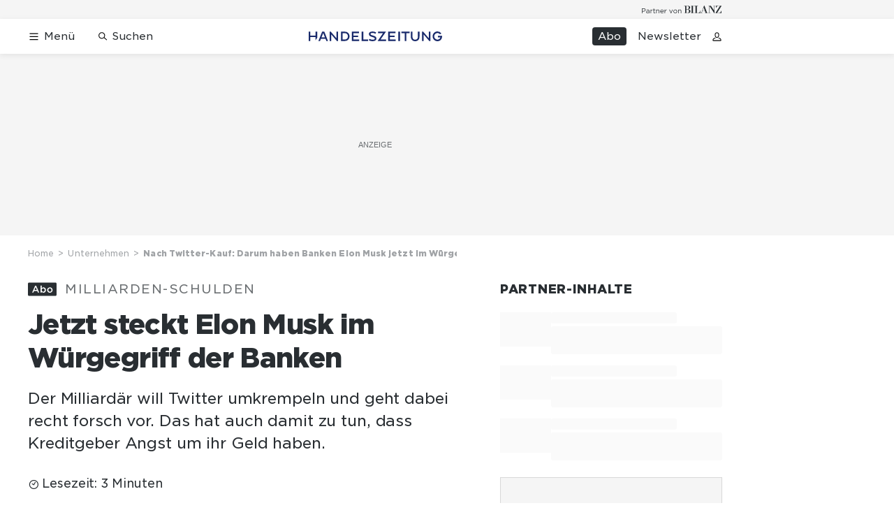

--- FILE ---
content_type: text/html; charset=utf-8
request_url: https://www.handelszeitung.ch/unternehmen/nach-twitter-kauf-darum-haben-banken-elon-musk-jetzt-im-wurgegriff-544062
body_size: 42827
content:
<!doctype html><html lang="de-CH"><head><script>window.eventQueueDataLayer=window.eventQueueDataLayer||[],window.dataLayer=window.dataLayer||[]</script><script>if(!document.location.pathname.startsWith("/widget/")&&!document.location.search.includes("rasch_disable_cmp")){var dlApiScript=document.createElement("script");dlApiScript.type="text/javascript",dlApiScript.src="https://cdn.cookielaw.org/scripttemplates/otSDKStub.js",dlApiScript.setAttribute("data-domain-script","d20e1003-3744-4615-890e-16d87ba43f8d"),dlApiScript.setAttribute("data-document-language","true"),dlApiScript.async=!0,document.head.appendChild(dlApiScript)}</script><script>function OptanonWrapper(){}</script><script>function setOneTrustConsentForAll(){null!=window.OneTrust&&OneTrust.AllowAll()}function toggleConsentInfoDisplay(){null!=window.OneTrust&&OneTrust.ToggleInfoDisplay()}</script><script>function isPresentinDatalayer(e){return"view"===e.event&&window.dataLayer?.some((n=>n.cms_page_id==e?.cms_page_id))}function pushToDataLayer(e){if(window.dataLayer){isPresentinDatalayer(e)||window.dataLayer?.push(e)}}function loadGTM(){!function(e,n,t,a,o){e[a]=e[a]||[],e[a].push({"gtm.start":(new Date).getTime(),event:"gtm.js"});const s=n.getElementsByTagName(t)[0],r=n.createElement(t);r.async=!0,r.src="https://www.googletagmanager.com/gtm.js?id=GTM-M5QZP3XP&gtm_auth=UdFHE6ho8-vsLS4yWlBeQA&gtm_preview=env-1",s.parentNode.insertBefore(r,s)}(window,document,"script","dataLayer"),window.eventQueueDataLayer?.forEach((e=>{e&&pushToDataLayer(e)})),window.eventQueueDataLayer.push=function(e){e&&pushToDataLayer(e)}}function waitForConsentAndLoadGTM(){window.OneTrust?.IsAlertBoxClosed()?loadGTM():window.OneTrust?.OnConsentChanged((function(){loadGTM()}))}if(window.OneTrust)waitForConsentAndLoadGTM();else{const e=setInterval((()=>{window.OneTrust&&(clearInterval(e),waitForConsentAndLoadGTM())}),500)}</script><script>window.__GRAPHQL_HOST__="https://api.handelszeitung.ch/graphql",window.loadedImages={},window.loadedImagesArray=[],window.__INITIAL_STATE__= {"route":{"locationBeforeTransitions":{"pathname":"\u002Funternehmen\u002Fnach-twitter-kauf-darum-haben-banken-elon-musk-jetzt-im-wurgegriff-544062","search":"","hash":"","action":"PUSH","key":null,"query":{}},"vertical":"vertical\u002Fbusiness","screenReady":true,"isInitialPage":true,"isRefetchingData":false,"loading":false,"isCrawler":false,"isHybridApp":false,"hasCustomTracking":false,"clientUrl":"https:\u002F\u002Fwww.handelszeitung.ch"},"scroll":{"scrollTop":0},"navigation":{"tree":null,"visibleNavigation":null,"activePublication":null,"activeVerticalMenu":null},"header":{"articleData":{},"title":"","isSinglePage":false,"contentType":"","noHeader":false},"search":{"visible":false,"searchQuery":""},"comment":{"count":0},"piano":{"pageMetadata":{"channelsHierarchy":[],"contentType":null,"publication":"handelszeitung","isPrintArticle":false,"isNativeContent":false,"pathname":"\u002Funternehmen\u002Fnach-twitter-kauf-darum-haben-banken-elon-musk-jetzt-im-wurgegriff-544062","publicationDate":"","restrictionStatus":null,"section":"","tags":null,"gcid":null,"subType":"","mainChannel":null,"page":null,"webinarId":null,"notInitialized":false,"cliffhangerTitle":null,"cliffhangerBulletpoints":[]},"userMetadata":{"idToken":"","externalSubscription":[],"initialAuthRequest":false},"browserMetadata":{"browserMode":"normal","isPushNotificationsSupported":false,"isPushNotificationsEnabled":false,"notificationsPermission":"default"},"isAccessGranted":false,"webinarAccessGranted":false,"isChatbotHidden":false},"auth":{"username":null,"givenName":null,"familyName":null,"email":null,"internalUserId":null,"registrationTimestamp":null,"subscriptionTimestamp":null,"isAuthenticated":false,"hasSubscriptions":false,"initialAuthRequest":false,"subscriptions":null,"gpNumber":null,"address":null,"birthday":null,"mobileNumber":null,"deviceId":"","realtime":null,"hasLegalAdviceAccess":false,"legalAdviceSubscriptions":null,"isChatbotAllowed":false},"alertList":{},"bookmarkList":{}},window.__INITIAL_ADS_CONFIG__= {"config":{"platform":"MobileWeb","targeting":{"publication":"handelszeitung","subsection":"Unternehmen","keywordCat":null,"keywords":["Banken","Elon Musk","Twitter"],"articleType":"Article","articleId":"bm9kZTo1MjIwNzU=","usersi":"0","olid":"0","articlePremium":"1"},"publisher":"handelszeitung.ch","ikjuzglkjfroef":true,"tracking":{},"isAdSuppressed":false,"channel":"Unternehmen"},"slots":[],"helpers":[],"tracking":{}},window.__INITIAL_ADS_CONFIG__.tracking&&(window.__INITIAL_ADS_CONFIG__.tracking.initialStartTime=Date.now()),window.handleWysiwygLink=function(){return null},window.admTagMan=window.admTagMan||{},window.admTagMan.q=window.admTagMan.q||[],window.admTagMan.cq=window.admTagMan.cq||[];var isFrenchLanguage=window.__INITIAL_STATE__&&window.__INITIAL_STATE__.settings&&"fr"===window.__INITIAL_STATE__.settings.language,tagManagerUrl="https://cdn.ringier-advertising.ch/prod/tagmanager/handelszeitung.ch_de/latest/atm.js",tagManagerUrlFr="undefined"</script>  <script>window.__GRAPHQL_ORIGIN__=""</script>    <script>var atmScript = document.createElement("script"); atmScript.setAttribute('src', isFrenchLanguage ? tagManagerUrlFr : tagManagerUrl); atmScript.async = true; if (!document.location.pathname.startsWith('/widget/')) { document.head.appendChild(atmScript); }</script>   <script>function loadBrandingDayCss(){var t=document.createElement("script");t.setAttribute("src","/static/js/branding-day-css.8e5e1f67.min.js"),t.setAttribute("type","text/javascript"),t.setAttribute("async",!1),document.head.appendChild(t)}function loadScript(t,e){var a=document.createElement("script");a.setAttribute("src",t),a.setAttribute("type","text/javascript"),a.setAttribute("async",!0),a.setAttribute("data-env","production"),a.setAttribute("data-auth-service-url","http://www.handelszeitung.ch/_/api/authentication/prod"),"function"==typeof e&&a.addEventListener("load",(()=>{loadBrandingDayCss()}),{once:!0}),document.head.appendChild(a)}document.location.pathname.startsWith("/widget/")||loadScript("/static/js/init-thirdparty.1db8f0e5.min.js",loadBrandingDayCss)</script><link rel="search" type="application/opensearchdescription+xml" href="/opensearch.xml" title="Suche"> <link rel="modulepreload" href="/static/js/vendors.262d4895.js" as="script">
<link rel="modulepreload" href="/static/js/main.63f9e96c.js" as="script">
<link rel="preload" href="/static/css/main.fe1a7dad.css" as="style">
<link rel="preconnect" href="//cdn.handelszeitung.ch" >
<link rel="preconnect" href="//cdn.ringier-advertising.ch" >
<link rel="preconnect" href="//cdn.cookielaw.org" >
<link rel="dns-prefetch" href="//cdn.handelszeitung.ch">
<link rel="dns-prefetch" href="//tags.tiqcdn.com">
<link rel="dns-prefetch" href="//cdn.ringier-advertising.ch">
<link rel="dns-prefetch" href="//cdn.tinypass.com">
<link rel="dns-prefetch" href="//buy.tinypass.com">
<link rel="dns-prefetch" href="//experience.tinypass.com">
<link rel="dns-prefetch" href="//cdn.cookielaw.org"><title data-rh="true">Nach Twitter-Kauf: Darum haben Banken Elon Musk jetzt im Würgegriff | Handelszeitung</title><meta data-rh="true" name="base" content="https://www.handelszeitung.ch"/><meta data-rh="true" name="robots" content="index,follow,noodp,noopener,noarchive"/><meta data-rh="true" name="vf:url" content="https://www.handelszeitung.ch/unternehmen/nach-twitter-kauf-darum-haben-banken-elon-musk-jetzt-im-wurgegriff-544062"/><meta data-rh="true" name="viewport" content="width=device-width, initial-scale=1"/><meta data-rh="true" name="charset" content="UTF-8"/><meta data-rh="true" http-equiv="content-type" content="text/html; charset=utf-8"/><meta data-rh="true" name="mobile-web-app-capable" content="yes"/><meta data-rh="true" property="og:type" content="article"/><meta data-rh="true" name="apple-mobile-web-app-capable" content="yes"/><meta data-rh="true" name="robots" content="max-image-preview:large"/><meta data-rh="true" name="robots" content="max-video-preview:-1"/><meta data-rh="true" name="robots" content="max-snippet:-1"/><meta data-rh="true" name="google-site-verification" content="WX4CG9NDSPW9a_ZqftWNnVxHM3R1uos81Jwj64FKcbA"/><meta data-rh="true" name="msapplication-TileColor" content="#ffffff"/><meta data-rh="true" name="msapplication-TileImage" content="/static/media/ea873189263425c115640546de4bfd42.png"/><meta data-rh="true" name="theme-color" content="#ffffff"/><meta data-rh="true" name="article:publisher" content="https://www.facebook.com/handelszeitung"/><meta data-rh="true" property="fb:app_id" content="510312769361097"/><meta data-rh="true" property="fb:pages" content="114215121990330"/><meta data-rh="true" property="og:site_name" content="Handelszeitung"/><meta data-rh="true" property="og:locale" content="de_DE"/><meta data-rh="true" name="twitter:site" content="@Handelszeitung"/><meta data-rh="true" name="twitter:card" content="summary_large_image"/><meta data-rh="true" name="twitter:creator" content="@Handelszeitung"/><meta data-rh="true" name="vf:domain" content="www.handelszeitung.ch"/><meta data-rh="true" property="og:description" content="Der Milliardär will Twitter umkrempeln und geht dabei recht forsch vor. Das hat auch damit zu tun, dass Kreditgeber Angst um ihr Geld haben."/><meta data-rh="true" property="og:image" content="https://www.handelszeitung.ch/fp/1200/675/1772/1181/sites/default/files/media/field_image/2022-11/imago_images_171326047.jpg"/><meta data-rh="true" property="og:image:secure_url" content="https://www.handelszeitung.ch/fp/1200/675/1772/1181/sites/default/files/media/field_image/2022-11/imago_images_171326047.jpg"/><meta data-rh="true" property="og:title" content="Nach Twitter-Kauf: Darum haben Banken Elon Musk jetzt im Würgegriff"/><meta data-rh="true" name="twitter:title" content="Nach Twitter-Kauf: Darum haben Banken Elon Musk jetzt im Würgegriff"/><meta data-rh="true" name="twitter:image:src" content="https://www.handelszeitung.ch/fp/1200/675/1772/1181/sites/default/files/media/field_image/2022-11/imago_images_171326047.jpg"/><meta data-rh="true" name="twitter:description" content="Der Milliardär will Twitter umkrempeln und geht dabei recht forsch vor. Das hat auch damit zu tun, dass Kreditgeber Angst um ihr Geld haben."/><meta data-rh="true" name="description" content="Der Milliardär will Twitter umkrempeln und geht dabei recht forsch vor. Das hat auch damit zu tun, dass Kreditgeber Angst um ihr Geld haben."/><meta data-rh="true" name="news_keywords" content="Banken,Elon Musk,Twitter"/><meta data-rh="true" name="published_at" content="2022-11-04T06:30:57+01:00"/><meta data-rh="true" name="updated_at" content="2022-11-04T06:30:57+01:00"/><meta data-rh="true" name="parsely-post-id" content="522075"/><meta data-rh="true" name="parsely-type" content="post"/><meta data-rh="true" name="parsely-title" content="Nach Twitter-Kauf: Darum haben Banken Elon Musk jetzt im Würgegriff | Handelszeitung"/><meta data-rh="true" name="parsely-link" content="https://www.handelszeitung.ch/unternehmen/nach-twitter-kauf-darum-haben-banken-elon-musk-jetzt-im-wurgegriff-544062"/><meta data-rh="true" name="parsely-image-url" content="https://www.handelszeitung.ch/fp/1200/675/1772/1181/sites/default/files/media/field_image/2022-11/imago_images_171326047.jpg"/><meta data-rh="true" name="parsely-pub-date" content="2022-11-04T06:30:57+01:00"/><meta data-rh="true" name="parsely-section" content="Unternehmen"/><meta data-rh="true" name="parsely-tags" content="print_article:0,Banken,Elon Musk,Twitter,article_type:news,publication:handelszeitung,restriction_status:paid,page_type:Article"/><meta data-rh="true" name="parsely-author" content="Michael Hotz"/><meta data-rh="true" property="og:url" content="https://www.handelszeitung.ch/unternehmen/nach-twitter-kauf-darum-haben-banken-elon-musk-jetzt-im-wurgegriff-544062"/><meta data-rh="true" name="apple-itunes-app" content="app-id=1631365898, app-argument=ch.ringier.handelszeitung://app.handelszeitung.ch/unternehmen/nach-twitter-kauf-darum-haben-banken-elon-musk-jetzt-im-wurgegriff-544062"/><link data-rh="true" rel="icon" type="image/x-icon" href="/static/media/33d7d42928ee92b3c102c54da331ecbd.ico"/><link data-rh="true" rel="icon" type="image/png" sizes="192x192" href="/static/media/4f2991ec0668454ec5a04affb50345cd.png"/><link data-rh="true" rel="apple-touch-icon" sizes="57x57" href="/static/media/63cd0eec3918f2691c182e4c4ba49f7d.png"/><link data-rh="true" rel="apple-touch-icon" sizes="60x60" href="/static/media/5a3a401f8b2a79cf3d326f76a8340ee5.png"/><link data-rh="true" rel="apple-touch-icon" sizes="72x72" href="/static/media/c175b0668e695f0aa494d093032aa40e.png"/><link data-rh="true" rel="apple-touch-icon" sizes="76x76" href="/static/media/055df373b6fdcf0e84e73d9387d01780.png"/><link data-rh="true" rel="apple-touch-icon" sizes="114x114" href="/static/media/395652f862fa8306b5e7cdbcfe6f289f.png"/><link data-rh="true" rel="apple-touch-icon" sizes="120x120" href="/static/media/77632c0b0910007c057e74ed70618179.png"/><link data-rh="true" rel="apple-touch-icon" sizes="144x144" href="/static/media/ea873189263425c115640546de4bfd42.png"/><link data-rh="true" rel="apple-touch-icon" sizes="152x152" href="/static/media/02bbabc18b5784fca0bf9e75f0a39ce1.png"/><link data-rh="true" rel="apple-touch-icon" sizes="180x180" href="/static/media/1a8acfe0901948ea9de4736f3c5f528b.png"/><link data-rh="true" rel="apple-touch-icon" href="/static/media/1a8acfe0901948ea9de4736f3c5f528b.png"/><link data-rh="true" rel="apple-touch-icon-precomposed" href="/static/media/1a8acfe0901948ea9de4736f3c5f528b.png"/><link data-rh="true" rel="apple-touch-startup-image" media="(device-width: 320px) and (device-height: 568px) and (-webkit-device-pixel-ratio: 2) and (orientation: portrait)" href="/static/media/2f37c2122b28e8af3e58ff67fc3aeef0.png"/><link data-rh="true" rel="apple-touch-startup-image" media="(device-width: 320px) and (device-height: 568px) and (-webkit-device-pixel-ratio: 2) and (orientation: landscape)" href="/static/media/b0574b4953c54e6e62460efbb0ef294d.png"/><link data-rh="true" rel="apple-touch-startup-image" media="(device-width: 375px) and (device-height: 667px) and (-webkit-device-pixel-ratio: 2) and (orientation: portrait)" href="/static/media/8962178ee5da57e1eace2b234c064d45.png"/><link data-rh="true" rel="apple-touch-startup-image" media="(device-width: 375px) and (device-height: 667px) and (-webkit-device-pixel-ratio: 2) and (orientation: landscape)" href="/static/media/4880285dfbfa8213b93702537e33cfce.png"/><link data-rh="true" rel="apple-touch-startup-image" media="(device-width: 414px) and (device-height: 736px) and (-webkit-device-pixel-ratio: 3) and (orientation: portrait)" href="/static/media/dceab5ab07cacc61cf4e198ff1f175a5.png"/><link data-rh="true" rel="apple-touch-startup-image" media="(device-width: 414px) and (device-height: 736px) and (-webkit-device-pixel-ratio: 3) and (orientation: landscape)" href="/static/media/76347d45c5c68abbbb2a0985c08db0cf.png"/><link data-rh="true" rel="apple-touch-startup-image" media="(device-width: 375px) and (device-height: 812px) and (-webkit-device-pixel-ratio: 3) and (orientation: portrait)" href="/static/media/6ea47877655abe7c8dacf0f141800f1b.png"/><link data-rh="true" rel="apple-touch-startup-image" media="(device-width: 375px) and (device-height: 812px) and (-webkit-device-pixel-ratio: 3) and (orientation: landscape)" href="/static/media/42c90f83ebfaaa6b4d3247084c20c2eb.png"/><link data-rh="true" rel="apple-touch-startup-image" media="(device-width: 414px) and (device-height: 896px) and (-webkit-device-pixel-ratio: 2) and (orientation: portrait)" href="/static/media/1ff20b3072f74848934e993283fee0e4.png"/><link data-rh="true" rel="apple-touch-startup-image" media="(device-width: 414px) and (device-height: 896px) and (-webkit-device-pixel-ratio: 2) and (orientation: landscape)" href="/static/media/b05e88dc9630334757654be7ad83406f.png"/><link data-rh="true" rel="apple-touch-startup-image" media="(device-width: 414px) and (device-height: 896px) and (-webkit-device-pixel-ratio: 3) and (orientation: portrait)" href="/static/media/132c3df08e016de49b5c16515a8bc4b8.png"/><link data-rh="true" rel="apple-touch-startup-image" media="(device-width: 414px) and (device-height: 896px) and (-webkit-device-pixel-ratio: 3) and (orientation: landscape)" href="/static/media/24ec4ee1705c7c79aae21b6cd0d9f4f1.png"/><link data-rh="true" rel="apple-touch-startup-image" media="(device-width: 768px) and (device-height: 1024px) and (-webkit-device-pixel-ratio: 2) and (orientation: portrait)" href="/static/media/738934fe71a0047ff82fab04bcaa8d9d.png"/><link data-rh="true" rel="apple-touch-startup-image" media="(device-width: 768px) and (device-height: 1024px) and (-webkit-device-pixel-ratio: 2) and (orientation: landscape)" href="/static/media/ca7d1c52e5233648c1412e3ed157fe72.png"/><link data-rh="true" rel="apple-touch-startup-image" media="(device-width: 834px) and (device-height: 1112px) and (-webkit-device-pixel-ratio: 2) and (orientation: portrait)" href="/static/media/4a6c3c4f62deac33ac23c0233a2b0327.png"/><link data-rh="true" rel="apple-touch-startup-image" media="(device-width: 834px) and (device-height: 1112px) and (-webkit-device-pixel-ratio: 2) and (orientation: landscape)" href="/static/media/69121fda8fedefdaf79fcbc949f40937.png"/><link data-rh="true" rel="apple-touch-startup-image" media="(device-width: 1024px) and (device-height: 1366px) and (-webkit-device-pixel-ratio: 2) and (orientation: portrait)" href="/static/media/a9fecefdf14703b2be0ae1e60e4c7fbb.png"/><link data-rh="true" rel="apple-touch-startup-image" media="(device-width: 1024px) and (device-height: 1366px) and (-webkit-device-pixel-ratio: 2) and (orientation: landscape)" href="/static/media/04f1a20888cb59c1ac95236972bc6e15.png"/><link data-rh="true" rel="apple-touch-startup-image" media="(device-width: 834px) and (device-height: 1194px) and (-webkit-device-pixel-ratio: 2) and (orientation: portrait)" href="/static/media/e05c198dfbc1a6053b7c4f9932b2b371.png"/><link data-rh="true" rel="apple-touch-startup-image" media="(device-width: 834px) and (device-height: 1194px) and (-webkit-device-pixel-ratio: 2) and (orientation: landscape)" href="/static/media/881fe9dc88c33ed42b3ead8fffad17ba.png"/><link data-rh="true" rel="icon" type="image/png" sizes="16x16" href="[data-uri]"/><link data-rh="true" rel="icon" type="image/png" sizes="32x32" href="[data-uri]"/><link data-rh="true" rel="icon" type="image/png" sizes="96x96" href="/static/media/594ac30a6f725ac3e339ba6ebd8194c2.png"/><link data-rh="true" rel="alternate" type="application/atom+xml" href="https://www.handelszeitung.ch/google_publisher_center.xml" title="Handelszeitung RSS Feed"/><link data-rh="true" rel="canonical" href="https://www.handelszeitung.ch/unternehmen/nach-twitter-kauf-darum-haben-banken-elon-musk-jetzt-im-wurgegriff-544062"/><link data-rh="true" rel="preload" href="/fp/840/473/1772/1181/sites/default/files/media/field_image/2022-11/imago_images_171326047.jpg" as="image" media="(max-width:539px)"/><link data-rh="true" rel="preload" href="/fp/840/473/1772/1181/sites/default/files/media/field_image/2022-11/imago_images_171326047.jpg" as="image" media="(min-width:540px) and (max-width:759px)"/><link data-rh="true" rel="preload" href="/fp/1050/591/1772/1181/sites/default/files/media/field_image/2022-11/imago_images_171326047.jpg" as="image" media="(min-width:760px) and (max-width:959px)"/><link data-rh="true" rel="preload" href="/fp/1335/751/1772/1181/sites/default/files/media/field_image/2022-11/imago_images_171326047.jpg" as="image" media="(min-width:960px) and (max-width:1679px)"/><link data-rh="true" rel="preload" href="/fp/1695/953/1772/1181/sites/default/files/media/field_image/2022-11/imago_images_171326047.jpg" as="image" media="(min-width:1680px)"/><script data-rh="true" src="https://news.google.com/swg/js/v1/swg.js" async="true" subscriptions-control="manual"></script><script data-rh="true" src="https://news.google.com/swg/js/v1/swg-gaa.js" async="true"></script><script data-rh="true" src="https://accounts.google.com/gsi/client" async="true" defer="true"></script><script data-rh="true" type="application/ld+json">{"@context":"https://schema.org","@type":"WebPage","@id":"https://www.handelszeitung.ch/unternehmen/nach-twitter-kauf-darum-haben-banken-elon-musk-jetzt-im-wurgegriff-544062","url":"https://www.handelszeitung.ch/unternehmen/nach-twitter-kauf-darum-haben-banken-elon-musk-jetzt-im-wurgegriff-544062","name":"Handelszeitung","description":"Der Milliardär will Twitter umkrempeln und geht dabei recht forsch vor. Das hat auch damit zu tun, dass Kreditgeber Angst um ihr Geld haben.","datePublished":"2022-11-04T06:30:57+01:00","dateModified":"2022-11-03T11:16:51+01:00","isPartOf":{"@type":"WebSite","@id":"https://www.handelszeitung.ch/#/schema/WebSite/1"},"publisher":{"@type":"NewsMediaOrganization","@id":"https://www.handelszeitung.ch/#/schema/Organization/1"},"primaryImageOfPage":{"@type":"ImageObject","@id":"/fp/1200/1200/1772/1181/sites/default/files/media/field_image/2022-11/imago_images_171326047.jpg"},"breadcrumb":{"@type":"BreadcrumbList","@id":"https://www.handelszeitung.ch/#/schema/BreadcrumbList/unternehmen/nach-twitter-kauf-darum-haben-banken-elon-musk-jetzt-im-wurgegriff-544062"}}</script><script data-rh="true" type="application/ld+json">{"@context":"https://schema.org","@type":"ImageObject","@id":"https://www.handelszeitung.ch/fp/1200/1200/1772/1181/sites/default/files/media/field_image/2022-11/imago_images_171326047.jpg","url":"https://www.handelszeitung.ch/fp/1200/1200/1772/1181/sites/default/files/media/field_image/2022-11/imago_images_171326047.jpg","contentUrl":"https://www.handelszeitung.ch/fp/1200/1200/1772/1181/sites/default/files/media/field_image/2022-11/imago_images_171326047.jpg","width":1200,"height":1200,"caption":"Elon Musk hat nun bei Twitter das Sagen – und muss liefern."}</script><script data-rh="true" type="application/ld+json">{"@context":"https://schema.org","@type":"ImageObject","@id":"https://www.handelszeitung.ch/fp/1200/900/1772/1181/sites/default/files/media/field_image/2022-11/imago_images_171326047.jpg","url":"https://www.handelszeitung.ch/fp/1200/900/1772/1181/sites/default/files/media/field_image/2022-11/imago_images_171326047.jpg","contentUrl":"https://www.handelszeitung.ch/fp/1200/900/1772/1181/sites/default/files/media/field_image/2022-11/imago_images_171326047.jpg","width":1200,"height":900,"caption":"Elon Musk hat nun bei Twitter das Sagen – und muss liefern."}</script><script data-rh="true" type="application/ld+json">{"@context":"https://schema.org","@type":"ImageObject","@id":"https://www.handelszeitung.ch/fp/1770/996/1772/1181/sites/default/files/media/field_image/2022-11/imago_images_171326047.jpg","url":"https://www.handelszeitung.ch/fp/1770/996/1772/1181/sites/default/files/media/field_image/2022-11/imago_images_171326047.jpg","contentUrl":"https://www.handelszeitung.ch/fp/1770/996/1772/1181/sites/default/files/media/field_image/2022-11/imago_images_171326047.jpg","width":1770,"height":996,"caption":"Elon Musk hat nun bei Twitter das Sagen – und muss liefern."}</script><script data-rh="true" type="application/ld+json">{"@context":"https://schema.org","@type":"ImageObject","@id":"https://www.handelszeitung.ch/static/media/594ac30a6f725ac3e339ba6ebd8194c2.png","url":"https://www.handelszeitung.ch/static/media/594ac30a6f725ac3e339ba6ebd8194c2.png","contentUrl":"https://www.handelszeitung.ch/static/media/594ac30a6f725ac3e339ba6ebd8194c2.png","caption":null,"width":"192","height":"192"}</script><script data-rh="true" type="application/ld+json">{"@context":"https://schema.org","@type":"ImageObject","@id":"https://www.handelszeitung.ch/static/media/4f2991ec0668454ec5a04affb50345cd.png","url":"https://www.handelszeitung.ch/static/media/4f2991ec0668454ec5a04affb50345cd.png","contentUrl":"https://www.handelszeitung.ch/static/media/4f2991ec0668454ec5a04affb50345cd.png","caption":null,"width":"192","height":"192"}</script><script data-rh="true" type="application/ld+json">{"@context":"https://schema.org","@type":"WebSite","@id":"https://www.handelszeitung.ch/#/schema/WebSite/1","url":"https://www.handelszeitung.ch/unternehmen/nach-twitter-kauf-darum-haben-banken-elon-musk-jetzt-im-wurgegriff-544062","name":"Handelszeitung","alternateName":"Ringier AG | Ringier Medien Schweiz","publisher":{"@id":"https://www.handelszeitung.ch/#/schema/Organization/1"}}</script><script data-rh="true" type="application/ld+json">{"@graph":[{"@context":"https://schema.org","@type":"NewsMediaOrganization","@id":"https://www.handelszeitung.ch/#/schema/Organization/1","url":"https://www.handelszeitung.ch/unternehmen/nach-twitter-kauf-darum-haben-banken-elon-musk-jetzt-im-wurgegriff-544062","name":"Handelszeitung","legalName":"Ringier AG | Ringier Medien Schweiz","description":"Der Milliardär will Twitter umkrempeln und geht dabei recht forsch vor. Das hat auch damit zu tun, dass Kreditgeber Angst um ihr Geld haben.","logo":{"@type":"ImageObject","@id":"https://www.handelszeitung.ch/static/media/f4f574d00a6a639fa841dfdd1b853eae.png","url":"https://www.handelszeitung.ch/static/media/f4f574d00a6a639fa841dfdd1b853eae.png","contentUrl":"https://www.handelszeitung.ch/static/media/f4f574d00a6a639fa841dfdd1b853eae.png"},"image":[{"@type":"ImageObject","@id":"https://www.handelszeitung.ch/static/media/f4f574d00a6a639fa841dfdd1b853eae.png"},{"@type":"ImageObject","@id":"https://www.handelszeitung.ch/fp/1200/1200/1772/1181/sites/default/files/media/field_image/2022-11/imago_images_171326047.jpg"}],"parentOrganization":{"@type":"Organization","@id":"https://www.handelszeitung.ch/#/schema/Organization/2"},"sameAs":["https://www.facebook.com/handelszeitung","https://twitter.com/Handelszeitung","https://www.xing.com/news/pages/handelszeitung-ch-1997","https://www.linkedin.com/company/handelszeitung","https://www.instagram.com/handelszeitung/","https://www.youtube.com/channel/UCmTu91eQjJcAxEJOWFD9TQQ","https://de.wikipedia.org/wiki/Handelszeitung"],"address":{"@type":"PostalAddress","streetAddress":"Flurstrasse 55","addressLocality":"Zürich","addressRegion":"Zürich","postalCode":"8048","addressCountry":"CH"},"contactPoint":{"@type":"ContactPoint","contactType":"customer service","telephone":"+41 (0) 58 269 25 05","email":"kundenservice@handelszeitung.ch"},"potentialAction":null,"employee":null},{"@context":"https://schema.org","@type":"Organization","@id":"https://www.handelszeitung.ch/#/schema/Organization/2","url":"https://www.ringier.com/","name":"Ringier","legalName":"Ringier AG","alternateName":"ringier.com","description":"Ringier is a family-owned media group with brands in Europe and Africa that focus on media, e-commerce, marketplaces and entertainment.","email":"info@ringier.ch","telephone":"+41442596111","address":{"@type":"PostalAddress","@id":"https://www.handelszeitung.ch/#/schema/Address/Organization/1"},"sameAs":["https://www.linkedin.com/company/ringier/","https://twitter.com/ringier_ag","https://www.facebook.com/ringierag/","https://www.youtube.com/user/RingierComm","https://www.instagram.com/ringier_ag"]},{"@context":"http://schema.org/","@type":"NewsArticle","mainEntityOfPage":"https://www.handelszeitung.ch/unternehmen/nach-twitter-kauf-darum-haben-banken-elon-musk-jetzt-im-wurgegriff-544062","@id":"https://www.handelszeitung.ch/#/schema/NewsArticle/bm9kZTo1MjIwNzU=","url":"https://www.handelszeitung.ch/unternehmen/nach-twitter-kauf-darum-haben-banken-elon-musk-jetzt-im-wurgegriff-544062","publisher":{"@type":"NewsMediaOrganization","@id":"https://www.handelszeitung.ch/#/schema/Organization/1","name":"Handelszeitung","logo":{"@type":"ImageObject","@id":"https://www.handelszeitung.ch/static/media/f4f574d00a6a639fa841dfdd1b853eae.png","url":"https://www.handelszeitung.ch/static/media/f4f574d00a6a639fa841dfdd1b853eae.png","contentUrl":"https://www.handelszeitung.ch/static/media/f4f574d00a6a639fa841dfdd1b853eae.png"},"sameAs":["https://www.facebook.com/handelszeitung","https://twitter.com/Handelszeitung","https://www.xing.com/news/pages/handelszeitung-ch-1997","https://www.linkedin.com/company/handelszeitung","https://www.instagram.com/handelszeitung/","https://www.youtube.com/channel/UCmTu91eQjJcAxEJOWFD9TQQ","https://de.wikipedia.org/wiki/Handelszeitung"]},"articleSection":"Unternehmen","author":[{"@context":"https://schema.org","@id":"https://www.handelszeitung.ch/#/schema/Person/michael-hotz","@type":"Person","url":"https://www.handelszeitung.ch/unsere-redaktion/michael-hotz","name":"Michael Hotz","alternateName":"Michael Hotz","jobTitle":"Redaktor","description":"Michael Hotz is a Redaktor at Ringer AG","image":{"@type":"ImageObject"},"worksFor":{"@id":"https://www.handelszeitung.ch/#/schema/Organization/1"},"memberOf":{"@type":"Organization","@id":"https://www.handelszeitung.ch/#/schema/Organization/1"},"award":[],"sameAs":[]}],"datePublished":"2022-11-04T06:30:57+01:00","dateModified":"2022-11-04T06:30:57+01:00","headline":"Jetzt steckt Elon Musk im Würgegriff der Banken","alternativeHeadline":"Nach Twitter-Kauf: Darum haben Banken Elon Musk jetzt im Würgegriff","description":"Der Milliardär will Twitter umkrempeln und geht dabei recht forsch vor. Das hat auch damit zu tun, dass Kreditgeber Angst um ihr Geld haben.","isPartOf":{"@type":"URL","@id":"https://www.handelszeitung.ch/unternehmen/nach-twitter-kauf-darum-haben-banken-elon-musk-jetzt-im-wurgegriff-544062"},"image":[{"@type":"ImageObject","@id":"https://www.handelszeitung.ch/fp/1200/1200/1772/1181/sites/default/files/media/field_image/2022-11/imago_images_171326047.jpg"},{"@type":"ImageObject","@id":"https://www.handelszeitung.ch/fp/1200/900/1772/1181/sites/default/files/media/field_image/2022-11/imago_images_171326047.jpg"},{"@type":"ImageObject","@id":"https://www.handelszeitung.ch/fp/1770/996/1772/1181/sites/default/files/media/field_image/2022-11/imago_images_171326047.jpg"}],"isAccessibleForFree":false,"hasPart":[{"@type":"WebPageElement","isAccessibleForFree":true,"cssSelector":".section-1"}],"articleBody":" «The Bird is freed», twitterte Elon Musk vergangene Woche, nachdem er den Deal zur Übernahme des sozialen Mediums abgeschlossen hatte. Twitter, die Plattform mit dem blauen Vögelchen, ist aus seiner Sicht also freigelassen.  «Freigelassen» sind auch mehrere Führungskräfte des Unternehmens, die schnell darüber informiert wurden, dass ihre Dienste nicht mehr benötigt werden. Twitter ist nun eine One-Man-Show, Musk bezeichnet sich neuerdings auf Twitter als «Chief Twit». Bankengruppe übt Druck auf Elon Musk auf\n\nMusk krempelt also kräftig um – und das mit ziemlich radikalen Massnahmen. Dass der Freestyle-Milliardär so forsch vorgeht, ist nicht nur seiner ansonsten schon fordernden Persönlichkeit geschuldet. Musk steht selber stark unter Druck. Um Cash für den 44 Milliarden schweren Kauf aufzubringen, nahm er gemäss «Financial Times» bei einem Bankenkonsortium 12,7 Milliarden Dollar auf.  Die Schulden sind aufgeteilt in ein langfristiges Darlehen in Höhe von 6,7 Milliarden Dollar sowie in besicherte und unbesicherte Anleihen in Höhe von jeweils 3 Milliarden Dollar, die als festverzinsliche Anleihen finanziert werden sollen. Letztlich sollen die Zinslasten für Musk 900 Millionen Dollar im Jahr betragen. Eine ungemütliche Zwangslage für den vermögenden Geschäftsmann. Der Herr bei Twitter, Tesla und SpaceX\n\nElon Musk ist geschäftstüchtig wie fast niemand anderes. Gleichzeitig hat er Ärger mit seinen Geldgebern und den Chinesen. Und bei Twitter laufen die Heavy User davon. Stefan Barmettler liefert Antworten auf 26 Fragen rund um das Geschäftsgebaren des reichsten Mannes der Welt.\n Die sieben involvierten Grossbanken unter dem Lead von Morgan Stanley, Bank of America und Barclays haben ihrerseits Probleme mit den gewährten Darlehen. Aufgrund des Rechtsstreits, weil Musk eigentlich vom Twitter-Deal zurücktreten wollte, versuchte die Bankengruppe nicht, die Anleihen – wie ansonsten üblich – vor dem Abschluss des Geschäfts an institutionelle Anleger zu verkaufen. Jetzt bleiben die sieben Banken, zu denen auch BNP Paribas, Mitsubishi UFJ Financial Group, Mizuho und Société Générale gehören, auf den Schulden sitzen. Die Unsicherheiten an den Kreditmärkten haben gemäss der FT dazu geführt, dass die Banken die Schulden lieber in ihren Büchern halten als aktuell zu verkaufen – und zwar noch monatelang oder gar länger. Die Nachfrage nach den Schuldtitel zum gewünschten Preis ist derzeit nicht gegeben. Damit müssen sich die Banken mit einer der grössten «hängenden» Finanzierung aller Zeiten auseinandersetzen und damit rechnen, dass sie am Ende dennoch grosse Verluste auf ihrem Finanzierungspaket einfahren werden.  Die Banken sollen in den letzten Wochen Gespräche mit mehreren grossen Kreditanlegern geführt haben. Ein informelles Abtasten, wie gross die Nachfrage nach den Schuldtiteln ist und mit wie hohen Anschlägen sie rechnen müssen, wollen sie diese loswerden. Investoren teilten der FT mit, sie würden nicht damit rechnen, dass das Geschäft schnell auf den Markt kommen würde. Heavy-Twitter-User springen ab\n\nDie sieben Kreditgeber setzen nun auf Musks straffe Hand und seine Strategie für Twitter. Ihm schwebt offenbar eine Kopie der Tencent-App Wechat aus China vor, ein Rundumportal fürs tägliche Leben mit Spiel-, Kommunikations-, Buchungs- und Zahlmöglichkeiten. Um das neue Wachstumsmodell schnellstmöglich voranzubringen, setzt Musk die Twitter-Angestellten stark unter Druck. Als erste grosse Ankündigung hat Musk beschlossen, dass Nutzende künftig für die Verifizierung via blaues Häkchen bezahlen müssen, und zwar 8 Dollar pro Monat. In der Schweiz könnte der Haken noch teurer werden, weil der neue Chef den Preis für diesen Service der jeweiligen Kaufkraft anpassen will. Für diese technische Umsetzung haben die Mitarbeitenden nur noch wenige Tage Zeit. Bereits am kommenden Montag, 7. November, muss diese realisiert sein, so die Forderung von Musk. Ansonsten droht die Kündigung.  Das grosse Ziel des Wachstumsmodells: die Einnahmen zu steigern, die nach seiner Übernahme unter Druck geraten sind. So hat etwa General Motors, der inländische Automobilkonkurrent von Musks Elektrofahrzeugproduzenten Tesla, seine Werbung auf Twitter sistiert. Und einige Heavy-Twitter-User sind abgesprungen, weil der selbsternannte «free speech absolutist» ausgesperrte Leute wie Donald Trump oder Steve Bannon wieder zulassen will. Ebenfalls ein Alarmzeichen. Teil der Umstrukturierungspläne sind auch Kostensenkungen. So plant Musk, rund 3700 Arbeitsplätze bei Twitter zu streichen. Denn die Plattform ist nicht profitabel. Im vergangenen Jahr schrieb das Unternehmen 221 Millionen Dollar Verlust, 2020 betrug das Minus gar mehr als 1,1 Milliarden Dollar. Bei den involvierten Banken ist man dennoch durchaus optimistisch, dass der reichste Mann der Welt den Turnaround bei seiner neuesten Akquisition hinkriegt. So sagte ein Bankenvertreter gegenüber der «Financial Times»: «Meine Vermutung ist, dass Twitter eine Menge Fett hat. Im Fall von Twitter und Elon Musk gibt es wesentliche Dinge, die er tun kann, um das Unternehmen zu verändern.» Sollte Musk scheitern, hat FT-Journalist Robert Smith eine frohe Botschaft an alle Kritikerinnen und Kritiker des Multimilliardärs: «An alle, die sich darüber aufregen, dass Elon Musk Eigentümer von Twitter ist: Entspannen Sie sich. In 18 Monaten wird es den Kreditgebern gehören.»"}]}</script><script data-rh="true" type="application/ld+json">{"@context":"https://schema.org","@type":"SoftwareApplication","name":"Handelszeitung","url":"https://play.google.com/store/apps/details?id=ch.ringier.handelszeitung","operatingSystem":"ANDROID","applicationCategory":"EntertainmentApplication","applicationSubcategory":"NewsApplication","image":{"@type":"ImageObject","@id":"https://www.handelszeitung.ch/static/media/594ac30a6f725ac3e339ba6ebd8194c2.png"},"publisher":{"@id":"https://www.handelszeitung.ch/#/schema/Organization/1"}}</script><script data-rh="true" type="application/ld+json">{"@context":"https://schema.org","@type":"SoftwareApplication","name":"Handelszeitung","url":"https://apps.apple.com/ch/app/handelszeitung/id1631365898","operatingSystem":"IOS","applicationCategory":"EntertainmentApplication","applicationSubcategory":"NewsApplication","image":{"@type":"ImageObject","@id":"https://www.handelszeitung.ch/static/media/4f2991ec0668454ec5a04affb50345cd.png"},"publisher":{"@id":"https://www.handelszeitung.ch/#/schema/Organization/1"}}</script><script data-rh="true" type="application/ld+json">{"@type":"NewsArticle","isAccessibleForFree":false,"publisher":{"@type":"Organization","@id":"https://www.handelszeitung.ch/#/schema/Organization/1"},"isPartOf":{"@type":["CreativeWork","Product"],"name":"Handelszeitung","productID":"handelszeitung.ch:showcase"}}</script><script data-rh="true" type="application/ld+json">{"@context":"https://schema.org","@id":"https://www.handelszeitung.ch/#/schema/BreadcrumbList/unternehmen/nach-twitter-kauf-darum-haben-banken-elon-musk-jetzt-im-wurgegriff-544062","@type":"BreadcrumbList","itemListElement":[{"@type":"ListItem","position":1,"name":"Home","item":"https://www.handelszeitung.ch","url":"https://www.handelszeitung.ch"},{"@type":"ListItem","position":2,"name":"Unternehmen","item":"https://www.handelszeitung.ch/unternehmen","url":"https://www.handelszeitung.ch/unternehmen"},{"@type":"ListItem","position":3,"name":"Nach Twitter-Kauf: Darum haben Banken Elon Musk jetzt im Würgegriff"}]}</script> <script>(()=>{"use strict";var e={},t={};function r(o){var n=t[o];if(void 0!==n)return n.exports;var a=t[o]={id:o,loaded:!1,exports:{}};return e[o].call(a.exports,a,a.exports,r),a.loaded=!0,a.exports}r.m=e,(()=>{var e=[];r.O=(t,o,n,a)=>{if(!o){var i=1/0;for(s=0;s<e.length;s++){for(var[o,n,a]=e[s],l=!0,d=0;d<o.length;d++)(!1&a||i>=a)&&Object.keys(r.O).every((e=>r.O[e](o[d])))?o.splice(d--,1):(l=!1,a<i&&(i=a));if(l){e.splice(s--,1);var u=n();void 0!==u&&(t=u)}}return t}a=a||0;for(var s=e.length;s>0&&e[s-1][2]>a;s--)e[s]=e[s-1];e[s]=[o,n,a]}})(),r.n=e=>{var t=e&&e.__esModule?()=>e.default:()=>e;return r.d(t,{a:t}),t},(()=>{var e,t=Object.getPrototypeOf?e=>Object.getPrototypeOf(e):e=>e.__proto__;r.t=function(o,n){if(1&n&&(o=this(o)),8&n)return o;if("object"==typeof o&&o){if(4&n&&o.__esModule)return o;if(16&n&&"function"==typeof o.then)return o}var a=Object.create(null);r.r(a);var i={};e=e||[null,t({}),t([]),t(t)];for(var l=2&n&&o;"object"==typeof l&&!~e.indexOf(l);l=t(l))Object.getOwnPropertyNames(l).forEach((e=>i[e]=()=>o[e]));return i.default=()=>o,r.d(a,i),a}})(),r.d=(e,t)=>{for(var o in t)r.o(t,o)&&!r.o(e,o)&&Object.defineProperty(e,o,{enumerable:!0,get:t[o]})},r.f={},r.e=e=>Promise.all(Object.keys(r.f).reduce(((t,o)=>(r.f[o](e,t),t)),[])),r.u=e=>"static/js/"+({532:"ImageGallery",576:"HeroImageGallery",631:"StyleguideParagraphs",634:"StyleguideButton",693:"ToastContainer",739:"FileUploader",846:"file-type",866:"Styleguide",949:"StyleguideTypography"}[e]||e)+"."+{9:"18c7e6ad",187:"abfd9251",532:"097a7f2c",576:"1799bb01",631:"5bce8782",634:"e13b70dc",693:"56fa5d41",695:"a62194dc",739:"2d8f61da",818:"8ea4d864",846:"9089ce7c",866:"ac265aa4",949:"5723fc5a"}[e]+".chunk.js",r.miniCssF=e=>"static/css/"+({532:"ImageGallery",576:"HeroImageGallery",631:"StyleguideParagraphs",634:"StyleguideButton",693:"ToastContainer",866:"Styleguide",949:"StyleguideTypography"}[e]||e)+"."+{187:"f09193cb",532:"3b8a3f06",576:"61c4b817",631:"21bbb5a4",634:"3ee7974a",693:"3ee8d48b",866:"58a4ec7a",949:"a1124bfa"}[e]+".chunk.css",r.g=function(){if("object"==typeof globalThis)return globalThis;try{return this||new Function("return this")()}catch(e){if("object"==typeof window)return window}}(),r.hmd=e=>((e=Object.create(e)).children||(e.children=[]),Object.defineProperty(e,"exports",{enumerable:!0,set:()=>{throw new Error("ES Modules may not assign module.exports or exports.*, Use ESM export syntax, instead: "+e.id)}}),e),r.o=(e,t)=>Object.prototype.hasOwnProperty.call(e,t),(()=>{var e={},t="frontend:";r.l=(o,n,a,i)=>{if(e[o])e[o].push(n);else{var l,d;if(void 0!==a)for(var u=document.getElementsByTagName("script"),s=0;s<u.length;s++){var c=u[s];if(c.getAttribute("src")==o||c.getAttribute("data-webpack")==t+a){l=c;break}}l||(d=!0,(l=document.createElement("script")).charset="utf-8",l.timeout=120,r.nc&&l.setAttribute("nonce",r.nc),l.setAttribute("data-webpack",t+a),l.src=o),e[o]=[n];var f=(t,r)=>{l.onerror=l.onload=null,clearTimeout(p);var n=e[o];if(delete e[o],l.parentNode&&l.parentNode.removeChild(l),n&&n.forEach((e=>e(r))),t)return t(r)},p=setTimeout(f.bind(null,void 0,{type:"timeout",target:l}),12e4);l.onerror=f.bind(null,l.onerror),l.onload=f.bind(null,l.onload),d&&document.head.appendChild(l)}}})(),r.r=e=>{"undefined"!=typeof Symbol&&Symbol.toStringTag&&Object.defineProperty(e,Symbol.toStringTag,{value:"Module"}),Object.defineProperty(e,"__esModule",{value:!0})},r.nmd=e=>(e.paths=[],e.children||(e.children=[]),e),r.p="/",(()=>{if("undefined"!=typeof document){var e=e=>new Promise(((t,o)=>{var n=r.miniCssF(e),a=r.p+n;if(((e,t)=>{for(var r=document.getElementsByTagName("link"),o=0;o<r.length;o++){var n=(i=r[o]).getAttribute("data-href")||i.getAttribute("href");if("stylesheet"===i.rel&&(n===e||n===t))return i}var a=document.getElementsByTagName("style");for(o=0;o<a.length;o++){var i;if((n=(i=a[o]).getAttribute("data-href"))===e||n===t)return i}})(n,a))return t();((e,t,r,o,n)=>{var a=document.createElement("link");a.rel="stylesheet",a.type="text/css",a.onerror=a.onload=r=>{if(a.onerror=a.onload=null,"load"===r.type)o();else{var i=r&&("load"===r.type?"missing":r.type),l=r&&r.target&&r.target.href||t,d=new Error("Loading CSS chunk "+e+" failed.\n("+l+")");d.code="CSS_CHUNK_LOAD_FAILED",d.type=i,d.request=l,a.parentNode&&a.parentNode.removeChild(a),n(d)}},a.href=t,document.head.appendChild(a)})(e,a,0,t,o)})),t={121:0};r.f.miniCss=(r,o)=>{t[r]?o.push(t[r]):0!==t[r]&&{187:1,532:1,576:1,631:1,634:1,693:1,866:1,949:1}[r]&&o.push(t[r]=e(r).then((()=>{t[r]=0}),(e=>{throw delete t[r],e})))}}})(),(()=>{var e={121:0};r.f.j=(t,o)=>{var n=r.o(e,t)?e[t]:void 0;if(0!==n)if(n)o.push(n[2]);else if(121!=t){var a=new Promise(((r,o)=>n=e[t]=[r,o]));o.push(n[2]=a);var i=r.p+r.u(t),l=new Error;r.l(i,(o=>{if(r.o(e,t)&&(0!==(n=e[t])&&(e[t]=void 0),n)){var a=o&&("load"===o.type?"missing":o.type),i=o&&o.target&&o.target.src;l.message="Loading chunk "+t+" failed.\n("+a+": "+i+")",l.name="ChunkLoadError",l.type=a,l.request=i,n[1](l)}}),"chunk-"+t,t)}else e[t]=0},r.O.j=t=>0===e[t];var t=(t,o)=>{var n,a,[i,l,d]=o,u=0;if(i.some((t=>0!==e[t]))){for(n in l)r.o(l,n)&&(r.m[n]=l[n]);if(d)var s=d(r)}for(t&&t(o);u<i.length;u++)a=i[u],r.o(e,a)&&e[a]&&e[a][0](),e[a]=0;return r.O(s)},o=self.webpackChunkfrontend=self.webpackChunkfrontend||[];o.forEach(t.bind(null,0)),o.push=t.bind(null,o.push.bind(o))})()})()</script><link href="/static/css/main.fe1a7dad.css" rel="stylesheet"><meta name="theme-color" content="#1f1f1f" /><link rel="manifest" href="/manifest.8de86877fa18085e1fd58b8540829f69.json" /></head><body class="R3kw3PB3"><div id="top_special_1" classname="ad-wrapper"></div><div id="app"><div id="modal-root"></div><div class="app TljyfljQ"><div></div><div class="site-header qnStm_yT"><div class="TK2XtEmr is-in-view"><div class="TK2XtEmr is-in-view"><div class="Jc6lha4Z"><div class="SFJJehpM ZPd_ooYO"><span><a target="_blank" rel="noopener nofollow" href="https://www.bilanz.ch" class="Npq6EJqU" aria-label="Logo for partner Bilanz"><svg xmlns="http://www.w3.org/2000/svg" viewBox="0 0 116 11"><g fill="#292E32"><path d="M99.68.214l4.882 7.098v-.196l-.028-6.51h-1.435V.213h3.466v.391h-1.51V11h-.474l-6.437-9.668-.28-.4v9.472h1.481v.391h-3.353v-.391h1.37V.605h-1.445v-.39h3.764zM65.617.242c1.145 0 2.598.121 3.465.848.447.382.736.922.736 1.704 0 1.612-1.64 2.31-2.99 2.515v.028c.214.028.447.056.67.093.652.121 1.314.391 1.798.792.531.428.876 1.034.876 1.825 0 1.398-.941 2.133-2.04 2.497-1.165.372-2.627.251-3.736.26h-3.437v-.39h1.49V.633h-1.49V.241zM90.366 0l3.921 10.404h1.435v.391h-5.198v-.391h1.658l-1.034-2.599-.065-.195h-3.614l-1.034 2.803h1.649v.391H76.039v-.39h1.49V.633h-1.49V.241h5.012v.391H79.4v9.78h1.957c1.993 0 2.71-1.35 2.776-3.167h.484v.196l.01 2.962h1.266L89.9 0h.466zM75.322.214v.391h-1.453v9.799h1.453v.391h-4.788v-.391h1.453V.605h-1.453v-.39h4.788zm39.71-.01v.448l-6.278 9.733h2.738c2.264 0 2.739-1.006 3.13-2.999h.42l-.01 3.39h-8.523v-.428l6.176-9.556.12-.196h-2.017c-.46.003-.921.019-1.317.112-.95.223-1.677.829-1.956 2.347h-.447V.205h7.964zm-49.193 5.32H64.33v4.87h2.003c1.378 0 1.686-1.331 1.686-2.43 0-.848-.186-1.519-.643-1.938-.354-.326-.857-.503-1.537-.503zm23.483-2.74L87.627 7.2h3.27l-1.575-4.415zm-22.058-1.75c-.587-.568-1.667-.4-2.934-.429v4.5h1.397c1.211 0 2.022-.56 2.022-2.357 0-.876-.168-1.407-.485-1.714zM.798 10.882V8.454h1.718c.377 0 .734-.048 1.071-.143.337-.095.632-.237.884-.428a2.11 2.11 0 00.602-.703c.148-.278.222-.604.222-.978v-.02c0-.34-.063-.645-.187-.914a1.881 1.881 0 00-.536-.683 2.515 2.515 0 00-.838-.433A3.647 3.647 0 002.647 4H0v6.882h.798zm1.748-3.136H.798V4.718h1.789c.572 0 1.032.126 1.38.378.346.253.52.625.52 1.116v.02c0 .223-.046.427-.137.614-.09.187-.222.348-.394.482a1.867 1.867 0 01-.611.31 2.727 2.727 0 01-.799.108zm5.629 3.244c.464 0 .848-.087 1.152-.26.303-.174.545-.376.727-.605v.757h.768V7.775c0-.642-.182-1.14-.546-1.494-.384-.374-.946-.56-1.687-.56-.384 0-.724.039-1.02.117-.297.08-.59.184-.88.315l.233.62c.242-.112.49-.2.742-.266a3.36 3.36 0 01.844-.098c.492 0 .872.116 1.142.349.27.232.404.575.404 1.027v.157a6.568 6.568 0 00-.722-.157 5.616 5.616 0 00-.874-.059c-.33 0-.632.036-.905.108a2.233 2.233 0 00-.707.315c-.199.138-.352.31-.46.516a1.54 1.54 0 00-.162.723v.02c0 .261.056.49.167.688.111.196.258.36.44.491s.39.231.626.3c.236.069.475.103.718.103zm.151-.61c-.175 0-.342-.022-.5-.068a1.401 1.401 0 01-.42-.197.946.946 0 01-.287-.32.868.868 0 01-.106-.427v-.02c0-.308.133-.555.399-.742.266-.187.641-.28 1.126-.28.324 0 .61.023.86.069.249.046.47.095.666.147v.472c0 .203-.045.388-.136.556a1.36 1.36 0 01-.374.432 1.766 1.766 0 01-.55.28 2.25 2.25 0 01-.678.099zm4.921.502V8.857c0-.387.054-.725.162-1.013.108-.288.256-.53.444-.727.189-.197.41-.345.662-.443.253-.098.52-.147.804-.147h.06V5.71c-.492-.02-.921.105-1.288.373a2.621 2.621 0 00-.844 1.042V5.8h-.778v5.083h.778zm5.063.089c.188 0 .358-.019.51-.055.151-.036.295-.09.43-.162v-.649a1.736 1.736 0 01-.38.138c-.118.026-.244.04-.379.04-.262 0-.475-.063-.636-.187-.162-.125-.243-.345-.243-.66V6.469h1.657v-.669h-1.657V4.265h-.778V5.8h-.727v.669h.727v3.067c0 .256.037.475.111.659.075.183.177.332.309.447.13.115.288.198.47.25.181.053.377.08.586.08zm3.112-.089v-2.91c0-.236.038-.452.116-.649a1.452 1.452 0 01.829-.83c.192-.076.399-.114.62-.114.466 0 .823.138 1.072.413.25.275.374.649.374 1.12v2.97h.778V7.726c0-.301-.046-.577-.136-.826a1.75 1.75 0 00-1.02-1.062 2.259 2.259 0 00-.845-.147c-.451 0-.818.097-1.101.29a2.422 2.422 0 00-.687.703v-.885h-.778v5.083h.778zm7.73.118c.498 0 .916-.087 1.253-.26.337-.174.636-.405.899-.694l-.485-.422c-.216.216-.453.39-.712.52-.26.132-.571.197-.935.197a1.92 1.92 0 01-.657-.113 1.805 1.805 0 01-.566-.33 1.732 1.732 0 01-.414-.53 1.99 1.99 0 01-.202-.718h4.143c.007-.059.01-.11.01-.152v-.113c0-.374-.054-.724-.162-1.052a2.483 2.483 0 00-.475-.855 2.252 2.252 0 00-.768-.576 2.417 2.417 0 00-1.03-.211 2.426 2.426 0 00-1.799.772c-.222.239-.396.52-.52.845-.125.325-.187.67-.187 1.038 0 .393.069.753.207 1.081.138.328.325.608.56.84.236.233.513.413.83.541.316.128.653.192 1.01.192zm1.546-2.96h-3.365c.027-.248.09-.476.187-.683.098-.206.22-.386.369-.54a1.55 1.55 0 011.142-.487c.255 0 .483.046.682.138a1.5 1.5 0 01.505.373c.138.158.247.34.328.546.081.206.132.424.152.654zm2.93 2.842V8.857c0-.387.054-.725.162-1.013.108-.288.256-.53.444-.727.189-.197.41-.345.662-.443.253-.098.52-.147.804-.147h.06V5.71c-.492-.02-.921.105-1.288.373a2.621 2.621 0 00-.844 1.042V5.8h-.778v5.083h.778zm8.781.04l2.274-5.123h-.84l-1.767 4.218-1.759-4.218h-.859l2.264 5.122h.687zm5.88.078c.398 0 .764-.07 1.097-.211.334-.141.622-.333.864-.576.243-.242.433-.524.571-.845a2.56 2.56 0 00.207-1.022v-.02a2.58 2.58 0 00-.768-1.853 2.762 2.762 0 00-1.95-.782c-.39 0-.753.07-1.086.211-.334.141-.622.333-.864.576a2.682 2.682 0 00-.571.845 2.56 2.56 0 00-.207 1.023v.02a2.58 2.58 0 00.768 1.852 2.742 2.742 0 001.94.782zm.021-.678c-.276 0-.532-.053-.768-.158a1.942 1.942 0 01-.611-.422 1.937 1.937 0 01-.404-.625 2.022 2.022 0 01-.147-.771v-.02c0-.269.047-.523.142-.762.094-.24.224-.447.389-.624s.365-.318.6-.423c.237-.105.496-.157.779-.157.276 0 .532.052.768.157a1.962 1.962 0 011.172 1.829v.02c0 .268-.047.52-.142.756a1.882 1.882 0 01-1.778 1.2zm4.9.56v-2.91c0-.236.04-.452.117-.649a1.452 1.452 0 01.829-.83c.192-.076.399-.114.621-.114.465 0 .822.138 1.071.413.25.275.374.649.374 1.12v2.97H57V7.726c0-.301-.045-.577-.136-.826a1.75 1.75 0 00-1.02-1.062 2.259 2.259 0 00-.845-.147c-.451 0-.818.097-1.101.29a2.422 2.422 0 00-.687.703v-.885h-.778v5.083h.778z"></path></g></svg></a></span></div></div><div class="header-placeholder hnZRMEFV"><header class="iOoNo5UV"><div class=""><div class="header-inner LISgNNhX"><nav class="epHaIJFd ZPd_ooYO"><div class="nrLJqgTY"><ul class="cWL7XKYO"><li class="xawbMpzg"><button class="lBbIVtmW dVURibsu BHoom5zT" aria-label="Menü öffnen"><svg xmlns="http://www.w3.org/2000/svg" width="32" height="32" viewBox="0 0 32 32"><g><path d="M4.48 23.92h23.04v-2.24H4.48v2.24zm0-8h23.04v-2.24H4.48v2.24zm0-8h23.04V5.68H4.48v2.24z"></path></g></svg><span class="U1jPUpCE">Menü</span></button></li><li class="xawbMpzg"><button class="VqJp6QhQ dVURibsu BHoom5zT"><svg xmlns="http://www.w3.org/2000/svg" width="32" height="32" viewBox="0 0 32 32"><g><path d="M4.48 12.4c0 5.472 4.448 9.92 9.92 9.92 2.528 0 4.832-.96 6.592-2.528l7.872 7.04 1.472-1.664-7.872-7.008c1.152-1.632 1.856-3.616 1.856-5.76 0-5.472-4.448-9.92-9.92-9.92S4.48 6.928 4.48 12.4zm2.24 0c0-4.256 3.424-7.68 7.68-7.68s7.68 3.424 7.68 7.68-3.424 7.68-7.68 7.68-7.68-3.424-7.68-7.68z"></path></g></svg><span class="U1jPUpCE">Suchen</span></button></li></ul><div class="ctnWpXri iwJb3XOc"><div class="JtwzbCE6"><span><a class="O9Vnwk2_" href="/"><svg xmlns="http://www.w3.org/2000/svg" viewBox="0 0 246 18" class="pGCmE0mY"><path class="pHNiaX5c" d="M32.541 17.53h2.98L28.718.47H24.69l-6.83 17.06h3.001l1.555-3.88h8.566l1.56 3.88zm-2.631-6.556h-6.417l3.196-8.034 3.221 8.034zM51.876 17.53h2.167V.47H51.07V12.49L40.713.47H38.55v17.06h2.971V5.483L51.877 17.53zM59.54 17.53h7.325c4.626 0 8.39-3.6 8.39-8.543 0-4.931-3.764-8.517-8.39-8.517H59.54v17.06zm7.226-2.694h-4.255V3.134h4.255c3.054 0 5.543 2.413 5.543 5.853 0 3.435-2.485 5.85-5.543 5.85zM97.662 17.53h11.909v-2.776h-8.941V.47h-2.972v17.06h.004zM110.684 16.065c2.2 1.25 4.401 1.831 6.912 1.831 2.175 0 7.227-.486 7.227-4.982 0-3.517-3.273-4.392-6.133-5.285l-.4-.125c-2.253-.698-4.286-1.224-4.286-2.84 0-.57.435-1.914 3.764-1.914 1.723 0 3.338.461 5.225 1.496l1.442-2.29C122.209.69 120.193.126 117.919.126c-2.218 0-4.031.461-5.246 1.34-1.102.815-1.684 1.957-1.684 3.298 0 3.414 3.256 4.59 6.194 5.491l.249.078c2.266.702 4.445 1.155 4.445 2.758 0 1.41-1.533 2.164-4.156 2.164-1.731 0-3.7-.547-5.543-1.547l-1.494 2.358zM165.293 17.53h2.972V.47h-2.972v17.06zM177.082 17.53h2.946V3.22h6.051V.47h-15.048v2.75h6.051v14.31zM222.312 17.53h2.167V.47h-2.972V12.49L211.149.47h-2.167v17.06h2.972V5.483l10.358 12.047zM204.357.466h-2.929V8.93c0 1.354-.047 2.66-.637 3.785-.56 1.069-1.779 2.5-4.402 2.5-2.627 0-3.846-1.431-4.406-2.5-.59-1.125-.637-2.431-.637-3.785 0-1.164.017-6.845.017-8.465h-2.959c.005 1.62.009 7.331.009 8.465 0 1.664.073 3.431.973 5.142 1.301 2.487 3.851 3.914 6.999 3.914 3.144 0 5.698-1.427 6.999-3.914.895-1.715.973-3.478.973-5.142V.466zM237.49 0c-4.953 0-8.98 4.03-8.98 8.987 0 4.97 4.027 9.013 8.98 9.013 2.476 0 4.703-.97 6.266-2.733 1.447-1.616 2.244-3.849 2.244-6.28 0-.306 0-.6-.039-.905h-7.769v2.802h4.556c0 .866-1.27 4.146-5.258 4.146-3.317 0-6.008-2.711-6.008-6.039 0-3.332 2.696-6.038 6.008-6.038 1.843 0 3.617.879 4.763 2.357l2.442-1.707A9.024 9.024 0 00237.49 0zM12.598 16.164l2.967-4.298V.466h-2.967v7.12H2.972V.466H0V17.53h2.972v-7.168h9.626v5.802zM132.444 14.866L142.436.48h-14.548v2.676h9.199l-9.944 14.388H142.587v-2.677h-10.143zM149.616 10.384h8.868V7.612h-8.868V3.22h10.423V.466h-13.391V17.53h13.688v-2.776h-10.72v-4.37zM82.327 10.384h8.868V7.612h-8.868V3.22h10.449V.466h-13.42V17.53h13.691v-2.776h-10.72v-4.37z"></path></svg></a></span></div></div><ul class="p0xaAA7x"><li class="xawbMpzg"><a target="_blank" rel="noopener nofollow" href="https://shop.handelszeitung.ch/abo-angebote?promo_name=abobutton&amp;promo_position=header" class="vSFJBbtX ewDvyicF BHoom5zT">Abo</a></li><li class="xawbMpzg"><a class="A1EPv73e dVURibsu BHoom5zT" href="/newsletter?promo_name=newsletterbutton&amp;promo_position=header">Newsletter</a></li><li class="sIxGK2rn xawbMpzg"><div class="vQlyrmN2 dVURibsu BHoom5zT"><svg xmlns="http://www.w3.org/2000/svg" width="32" height="32" viewBox="0 0 32 32"><g><path d="M9.28 10.4c0 5.632 3.04 9.12 6.72 9.12s6.72-3.488 6.72-9.12c0-4.896-2.656-7.52-6.72-7.52S9.28 5.504 9.28 10.4zm1.6 8.352l-3.648 1.504C3.68 21.728 2.88 23.904 2.88 26.88c0 1.568.864 2.24 2.08 2.24h22.08c1.152 0 2.08-.672 2.08-2.24 0-2.976-.832-5.152-4.384-6.624l-3.616-1.504-.896 2.048 3.648 1.504c2.496 1.024 2.976 2.4 3.008 4.576H5.12c0-2.176.512-3.552 3.008-4.576l3.648-1.504-.896-2.048zm.64-8.352c0-3.424 1.76-5.28 4.48-5.28s4.48 1.856 4.48 5.28c0 4.288-2.016 6.88-4.48 6.88s-4.48-2.592-4.48-6.88z"></path></g></svg></div></li></ul></div></nav><div><section style="display:none"><div class="Z73hG_vJ"><div><div class="dK6fu4hH ZPd_ooYO"><button class="Frnb1x6a" aria-label="Navigation schliessen"><i class="zFjjyTNF xo5QDj21 vGXcFKBS"></i></button><div class="l57x3TSP"><form action="/suche" autoComplete="off" class="gZGawLSl lr3dOJsM"><div class="t83H2u83"><input name="search" type="search" aria-label="Eingabe Suchbegriff" placeholder="Suchbegriff eingeben" class="search-bar kR_En5BK hRbz6xv7" value=""/><button type="submit" aria-label="suchen" class="KwgqADyM"><i class="zFjjyTNF xxL2xjpJ BJWSAOoW"></i></button></div></form></div><div class="yLTYzdh4"><a target="_blank" rel="noopener nofollow" href="https://shop.handelszeitung.ch/abo-angebote?promo_name=abobutton&amp;promo_position=header" class="IKKK_lDk">Abonnieren</a><a class="IKKK_lDk" href="/newsletter?promo_name=newsletterbutton&amp;promo_position=header">Newsletter</a></div></div><section class="nGPKVXiG _gQFTZlh"><div class="oNBcYGI6" tabindex="0" role="button" aria-label="HZ Menü togglen"><div class="ZPd_ooYO bTOwmDH3"><div><div class="BS9s3tXQ"><img class="klQjCoQS" src="/static/media/9ca5df34a1ff215de8ca5690b4a4c6ff.svg" alt="Handelszeitung"/></div><div class="WwnV53oI"><ul class="ERsDATom ELLMIdCf"><li><a target="_blank" rel="noopener nofollow" href="https://www.facebook.com/handelszeitung" class="VMh_hzT3" aria-label="Facebook"><div class="KU2leosU xX7VxoJS"><svg xmlns="http://www.w3.org/2000/svg" width="32" height="32" viewBox="0 0 32 32" aria-hidden="true"><g><path d="M17.52 10.96V9.12c0-.8.16-1.2 1.44-1.2h1.6V4.88h-2.64c-3.28 0-4.32 1.52-4.32 4.08v2h-2.16V14h2.16v9.12h3.92V14h2.72l.4-3.04h-3.12z"></path></g></svg></div></a></li><li><a target="_blank" rel="noopener nofollow" href="https://twitter.com/Handelszeitung" class="VMh_hzT3" aria-label="Twitter"><div class="KU2leosU xX7VxoJS"><svg width="32" height="32" viewBox="0 0 32 32" xmlns="http://www.w3.org/2000/svg" aria-hidden="true"><path d="M17.5222 14.7749L23.4786 8H22.0671L16.8952 13.8826L12.7644 8H8L14.2466 16.8955L8 24H9.41155L14.8732 17.7878L19.2357 24H24L17.5222 14.7749ZM15.5889 16.9738L14.956 16.0881L9.92015 9.03975H12.0882L16.1522 14.728L16.7851 15.6137L22.0678 23.0076H19.8998L15.5889 16.9738Z"></path></svg></div></a></li><li><a target="_blank" rel="noopener nofollow" href="https://www.xing.com/news/pages/handelszeitung-ch-1997?sc_o=da980_e" class="VMh_hzT3" aria-label="Xing"><div class="KU2leosU xX7VxoJS"><svg xmlns="http://www.w3.org/2000/svg" width="32" height="32" viewBox="0 0 32 32" aria-hidden="true"><g><path d="M14.6 13.9l-2.1-3.5c-.2-.3-.4-.5-.8-.5H8.6c-.2 0-.3.1-.4.2s-.1.3 0 .5l2.1 3.4-3.2 5.5c-.1.2-.1.3 0 .4s.2.2.4.2h3.1c.4 0 .7-.3.8-.6 3.1-5.4 3.2-5.6 3.2-5.6zm10.3-7.8c-.1-.1-.2-.2-.4-.2h-3.1c-.5 0-.7.3-.8.5-6.6 11.1-6.8 11.5-6.8 11.5l4.3 7.6c.1.3.4.5.8.5H22c.2 0 .3-.1.4-.2s.1-.3 0-.5l-4.3-7.5 6.8-11.4c.1 0 .1-.2 0-.3z"></path></g></svg></div></a></li><li><a target="_blank" rel="noopener nofollow" href="https://www.linkedin.com/company/handelszeitung" class="VMh_hzT3" aria-label="Linkedin"><div class="KU2leosU xX7VxoJS"><svg xmlns="http://www.w3.org/2000/svg" width="32" height="32" viewBox="0 0 32 32" aria-hidden="true"><g><path d="M11.4 12H7.8v10.7h3.6V12zm.2-3.3c0-1-.8-1.9-2-1.9s-2.1.8-2.1 1.9c0 1 .8 1.9 2 1.9 1.3 0 2.1-.8 2.1-1.9zm5.4 4.9V12h-3.6v10.7H17v-6c0-.3 0-.6.1-.9.3-.6.9-1.3 1.9-1.3 1.3 0 1.8 1 1.8 2.4v5.7h3.6v-6.1c0-3.3-1.8-4.8-4.2-4.8-1.8.1-2.7 1.1-3.2 1.9z"></path></g></svg></div></a></li><li><a target="_blank" rel="noopener nofollow" href="https://www.instagram.com/handelszeitung" class="VMh_hzT3" aria-label="Instagram"><div class="KU2leosU xX7VxoJS"><svg xmlns="http://www.w3.org/2000/svg" width="32" height="32" viewBox="0 0 32 32" aria-hidden="true"><g><path d="M16 5.62c3.134 0 3.5.012 4.743.069a6.473 6.473 0 012.224.415l-.045-.015a3.912 3.912 0 012.218 2.205l.009.026a6.36 6.36 0 01.4 2.177v.003c.057 1.237.069 1.608.069 4.742s-.012 3.5-.069 4.743a6.473 6.473 0 01-.415 2.224l.015-.045a3.91 3.91 0 01-2.201 2.219l-.026.009a6.406 6.406 0 01-2.175.4h-.004c-1.238.056-1.609.068-4.743.068s-3.505-.012-4.743-.068a6.52 6.52 0 01-2.224-.415l.045.015A3.91 3.91 0 016.86 22.19l-.009-.026a6.36 6.36 0 01-.4-2.176v-.003c-.057-1.238-.069-1.609-.069-4.743s.012-3.505.069-4.742a6.474 6.474 0 01.415-2.225l-.015.045a3.914 3.914 0 012.201-2.218l.026-.009a6.36 6.36 0 012.176-.4h.003C12.5 5.632 12.866 5.62 16 5.62zm0-2.114c-3.187 0-3.587.013-4.839.07a8.614 8.614 0 00-2.908.566l.059-.02a6.03 6.03 0 00-3.418 3.391l-.014.041a8.416 8.416 0 00-.546 2.837v.009c-.057 1.252-.071 1.652-.071 4.839s.014 3.587.071 4.839a8.583 8.583 0 00.566 2.911l-.02-.059a6.038 6.038 0 003.391 3.419l.041.014c.844.326 1.82.524 2.84.545h.009c1.252.057 1.652.071 4.839.071s3.587-.014 4.839-.071a8.589 8.589 0 002.908-.565l-.059.02a6.038 6.038 0 003.418-3.392l.014-.041a8.41 8.41 0 00.546-2.84v-.009c.057-1.252.071-1.651.071-4.839s-.014-3.587-.071-4.839a8.59 8.59 0 00-.566-2.908l.02.059a6.03 6.03 0 00-3.391-3.418l-.041-.014a8.458 8.458 0 00-2.84-.546h-.009c-1.252-.057-1.652-.07-4.839-.07z"></path><path d="M16 9.215a6.027 6.027 0 100 12.054 6.027 6.027 0 100-12.054zm0 9.939a3.911 3.911 0 110-7.824 3.911 3.911 0 013.912 3.912v.001a3.911 3.911 0 01-3.911 3.911H16zM23.673 8.977a1.408 1.408 0 11-2.815.001 1.408 1.408 0 012.815-.001z"></path></g></svg></div></a></li><li><a target="_blank" rel="noopener nofollow" href="https://news.google.com/publications/CAAqBwgKMMyalgswj7-tAw?hl=de&amp;gl=CH&amp;ceid=CH%3Ade" class="VMh_hzT3" aria-label="Google News"><div class="KU2leosU xX7VxoJS"><svg width="24" height="24" viewBox="0 0 24 24" xmlns="http://www.w3.org/2000/svg"><path d="M21.2666 21.2C21.2662 21.3624 21.2016 21.5181 21.0867 21.6329C20.9719 21.7478 20.8162 21.8124 20.6538 21.8128H3.34458C3.18216 21.8125 3.02647 21.7478 2.91162 21.633C2.79676 21.5181 2.7321 21.3624 2.73178 21.2V8.11529C2.73213 7.95287 2.7968 7.7972 2.91165 7.68235C3.02649 7.56751 3.18216 7.50283 3.34458 7.50249H20.6537C20.8161 7.50283 20.9718 7.56751 21.0866 7.68235C21.2015 7.7972 21.2661 7.95287 21.2665 8.11529L21.2666 21.2ZM18.2351 17.7804V16.5847C18.2351 16.5741 18.233 16.5637 18.229 16.554C18.2249 16.5442 18.219 16.5354 18.2116 16.5279C18.2041 16.5205 18.1953 16.5145 18.1855 16.5105C18.1758 16.5065 18.1653 16.5044 18.1548 16.5044H12.7823V17.8663H18.1548C18.1655 17.8661 18.1761 17.8638 18.186 17.8596C18.1958 17.8553 18.2047 17.8492 18.2122 17.8414C18.2196 17.8337 18.2255 17.8246 18.2295 17.8147C18.2334 17.8047 18.2354 17.794 18.2352 17.7833L18.2351 17.7804ZM19.0522 15.1929V13.9917C19.0524 13.9811 19.0505 13.9706 19.0466 13.9608C19.0427 13.951 19.037 13.942 19.0296 13.9345C19.0223 13.9269 19.0135 13.9208 19.0038 13.9166C18.9942 13.9124 18.9837 13.9102 18.9732 13.91H12.7822V15.2719H18.9718C18.9822 15.2721 18.9925 15.2702 19.0021 15.2664C19.0118 15.2626 19.0206 15.257 19.0281 15.2497C19.0355 15.2425 19.0415 15.2339 19.0456 15.2244C19.0498 15.2149 19.052 15.2047 19.0522 15.1943V15.1902V15.1929ZM18.2351 12.6054V11.3988C18.2351 11.3882 18.233 11.3778 18.229 11.3681C18.2249 11.3583 18.219 11.3495 18.2116 11.342C18.2041 11.3346 18.1953 11.3286 18.1855 11.3246C18.1758 11.3206 18.1653 11.3185 18.1548 11.3185H12.7823V12.6804H18.1548C18.1758 12.6801 18.1958 12.6717 18.2108 12.657C18.2257 12.6423 18.2344 12.6224 18.2351 12.6014V12.6054ZM8.14918 14.0448V15.2705H9.91958C9.77388 16.0195 9.11468 16.5629 8.14918 16.5629C7.05858 16.5224 6.20738 15.6055 6.24788 14.5149C6.28628 13.4811 7.11548 12.652 8.14918 12.6136C8.61507 12.6057 9.06527 12.7819 9.40208 13.1039L10.3363 12.171C9.74485 11.6148 8.961 11.3093 8.14918 11.3185C6.34408 11.3185 4.88078 12.7818 4.88078 14.5869C4.88078 16.392 6.34408 17.8553 8.14918 17.8553C10.0381 17.8553 11.2815 16.5275 11.2815 14.6577C11.2805 14.4505 11.2632 14.2438 11.2297 14.0394L8.14918 14.0448ZM2.27008 7.65369C2.27082 7.49139 2.33562 7.33595 2.45038 7.22119C2.56514 7.10642 2.72058 7.04163 2.88288 7.04089H15.0374L13.7682 3.55049C13.7195 3.40174 13.6141 3.27816 13.4749 3.20654C13.3357 3.13491 13.174 3.12099 13.0246 3.16779L0.367582 7.77489C0.222057 7.83489 0.10631 7.95022 0.0457802 8.09552C-0.0147496 8.24083 -0.0151085 8.40422 0.0447824 8.54979L2.27008 14.6618V7.65369ZM2.27008 7.65369C2.27082 7.49139 2.33562 7.33595 2.45038 7.22119C2.56514 7.10642 2.72058 7.04163 2.88288 7.04089H15.0374L13.7682 3.55049C13.7195 3.40174 13.6141 3.27816 13.4749 3.20654C13.3357 3.13491 13.174 3.12099 13.0246 3.16779L0.367582 7.77489C0.222057 7.83489 0.10631 7.95022 0.0457802 8.09552C-0.0147496 8.24083 -0.0151085 8.40422 0.0447824 8.54979L2.27008 14.6618V7.65369ZM23.5817 7.34319L14.7787 4.97489L15.5304 7.04079H21.114C21.2764 7.04113 21.4321 7.10581 21.5469 7.22065C21.6618 7.3355 21.7264 7.49117 21.7268 7.65359V16.4484L23.9739 8.08249C24.0198 7.93244 24.0042 7.77032 23.9307 7.63171C23.8572 7.49311 23.7316 7.38934 23.5817 7.34319ZM19.0862 5.66939V2.79459C19.0855 2.63301 19.0207 2.47831 18.906 2.36443C18.7914 2.25056 18.6363 2.18682 18.4747 2.18719H5.52358C5.44346 2.18646 5.36398 2.20153 5.28968 2.23152C5.21539 2.26151 5.14772 2.30584 5.09056 2.36199C5.03339 2.41813 4.98785 2.48498 4.95652 2.55873C4.92519 2.63247 4.9087 2.71167 4.90798 2.79179V5.62859L13.2984 2.57669C13.4485 2.5302 13.6108 2.54509 13.75 2.61809C13.8891 2.6911 13.9936 2.81627 14.0406 2.96619L14.5853 4.46419L19.0862 5.66939Z"></path></svg></div></a></li></ul></div></div><div class=""></div><div class="mlB33NXM RDHerjsc"></div></div></div><div style="transition:height 300ms ease-in-out" class="KnCyvxGs" aria-hidden="true"><nav class="ZPd_ooYO"><ul class="YaDPHUWG QxrClZXJ"><li class="EZFM5WTc VI8ofzRv t60dsOoD RQd7CNSL"><section class="VdLSdNW2 eeqoIiUh"><div class="ozN2ezCO" tabindex="0" role="button" aria-label="Akkordeon öffnen"><div class="luNtGAGi"><span class="pxycqxD2">Rubriken</span><div class=""></div><div class="LdRGZq5G oEk_Z9FI"></div></div></div><div style="transition:height 300ms ease-in-out" class="J2MbGjwv" aria-hidden="true"><ul class="oqjbB8sI"><li class="GdNzoqfl"><div class="AWfoQQEd GdNzoqfl"><a class="Jh7BuxWd" href="/">Startseite</a></div></li><li class="GdNzoqfl"><div class="AWfoQQEd GdNzoqfl"><a class="Jh7BuxWd" href="/unternehmen">Unternehmen</a></div></li><li class="GdNzoqfl"><div class="AWfoQQEd GdNzoqfl"><a class="Jh7BuxWd" href="/beruf">Beruf</a></div></li><li class="GdNzoqfl"><div class="AWfoQQEd GdNzoqfl"><a class="Jh7BuxWd" href="/geld">Geld</a></div></li><li class="GdNzoqfl"><div class="AWfoQQEd GdNzoqfl"><a class="Jh7BuxWd" href="/tech">Tech</a></div></li><li class="GdNzoqfl"><div class="AWfoQQEd GdNzoqfl"><a class="Jh7BuxWd" href="/konjunktur">Konjunktur</a></div></li><li class="GdNzoqfl"><div class="AWfoQQEd GdNzoqfl"><a class="Jh7BuxWd" href="/politik">Politik</a></div></li><li class="GdNzoqfl"><div class="AWfoQQEd GdNzoqfl"><a class="Jh7BuxWd" href="/panorama">Panorama</a></div></li></ul></div></section></li><li class="EZFM5WTc VI8ofzRv t60dsOoD RQd7CNSL"><section class="VdLSdNW2 eeqoIiUh"><div class="ozN2ezCO" tabindex="0" role="button" aria-label="Akkordeon öffnen"><div class="luNtGAGi"><span class="pxycqxD2">Media</span><div class=""></div><div class="LdRGZq5G oEk_Z9FI"></div></div></div><div style="transition:height 300ms ease-in-out" class="J2MbGjwv" aria-hidden="true"><ul class="oqjbB8sI"><li class="GdNzoqfl"><div class="AWfoQQEd GdNzoqfl"><a class="Jh7BuxWd" href="/dossiers">Dossiers</a></div></li><li class="GdNzoqfl"><div class="AWfoQQEd GdNzoqfl"><a class="Jh7BuxWd" href="/brandreport">BrandReport</a></div></li><li class="GdNzoqfl"><div class="AWfoQQEd GdNzoqfl"><a class="Jh7BuxWd" href="/specials">Specials</a></div></li></ul></div></section></li><li class="EZFM5WTc VI8ofzRv t60dsOoD RQd7CNSL"><section class="VdLSdNW2 eeqoIiUh"><div class="ozN2ezCO" tabindex="0" role="button" aria-label="Akkordeon öffnen"><div class="luNtGAGi"><span class="pxycqxD2">Services</span><div class=""></div><div class="LdRGZq5G oEk_Z9FI"></div></div></div><div style="transition:height 300ms ease-in-out" class="J2MbGjwv" aria-hidden="true"><ul class="oqjbB8sI"><li class="GdNzoqfl"><div class="AWfoQQEd GdNzoqfl"><a target="_blank" rel="noopener nofollow" href="https://epaper.handelszeitung.ch/" class="Jh7BuxWd">E-Paper</a></div></li><li class="GdNzoqfl"><div class="AWfoQQEd GdNzoqfl"><a class="Jh7BuxWd" href="/finanzlexikon">Finanzlexikon</a></div></li><li class="GdNzoqfl"><div class="AWfoQQEd GdNzoqfl"><a class="Jh7BuxWd" href="/invest/geldberatung-experten-beantworten-ihre-fragen">Geldberatung</a></div></li><li class="GdNzoqfl"><div class="AWfoQQEd GdNzoqfl"><a class="Jh7BuxWd" href="/service/kundenservice">Kundenservice</a></div></li><li class="GdNzoqfl"><div class="AWfoQQEd GdNzoqfl"><a class="Jh7BuxWd" href="/podcasts">Podcasts</a></div></li><li class="GdNzoqfl"><div class="AWfoQQEd GdNzoqfl"><a target="_blank" rel="noopener nofollow" href="https://shop.handelszeitung.ch/" class="Jh7BuxWd">Abo</a></div></li></ul></div></section></li></ul></nav></div></section><section class="nGPKVXiG"><div class="oNBcYGI6" tabindex="0" role="button" aria-label="Bilanz Menü togglen"><div class="ZPd_ooYO bTOwmDH3"><div><div class="BS9s3tXQ"><img class="klQjCoQS q1ASxte0" src="/static/media/ce807737d6a170dcbc1b7a35fa9c061c.svg" alt="Handelszeitung Insurance"/></div><div class="WwnV53oI"></div></div><div class=""></div><div class="mlB33NXM RDHerjsc"></div></div></div><div style="transition:height 300ms ease-in-out" class="KnCyvxGs" aria-hidden="true"><nav class="ZPd_ooYO"><ul class="YaDPHUWG QxrClZXJ"><li class="EZFM5WTc VI8ofzRv t60dsOoD RQd7CNSL"><section class="VdLSdNW2 eeqoIiUh"><div class="ozN2ezCO" tabindex="0" role="button" aria-label="Akkordeon öffnen"><div class="luNtGAGi"><span class="pxycqxD2">Rubriken</span><div class=""></div><div class="LdRGZq5G oEk_Z9FI"></div></div></div><div style="transition:height 300ms ease-in-out" class="J2MbGjwv" aria-hidden="true"><ul class="oqjbB8sI"><li class="GdNzoqfl"><div class="AWfoQQEd GdNzoqfl"><a class="Jh7BuxWd" href="/insurance">Startseite</a></div></li><li class="GdNzoqfl"><div class="AWfoQQEd GdNzoqfl"><a class="Jh7BuxWd" href="/insurance/dossiers/interviews">Interviews</a></div></li><li class="GdNzoqfl"><div class="AWfoQQEd GdNzoqfl"><a class="Jh7BuxWd" href="/insurance/dossiers/portrats">Porträt</a></div></li><li class="GdNzoqfl"><div class="AWfoQQEd GdNzoqfl"><a class="Jh7BuxWd" href="/insurance/dossiers/sesselwechsel">Sesselwechsel</a></div></li><li class="GdNzoqfl"><div class="AWfoQQEd GdNzoqfl"><a class="Jh7BuxWd" href="/insurance/dossiers/research-reports">Studien</a></div></li><li class="GdNzoqfl"><div class="AWfoQQEd GdNzoqfl"><a class="Jh7BuxWd" href="/insurance/dossiers/die-wichtigsten-rankings-im-uberblick">Rankings</a></div></li><li class="GdNzoqfl"><div class="AWfoQQEd GdNzoqfl"><a target="_blank" rel="noopener nofollow" href="https://events.ringier.ch/hzi-forum" class="Jh7BuxWd">Forum</a></div></li><li class="GdNzoqfl"><div class="AWfoQQEd GdNzoqfl"><a target="_blank" rel="noopener nofollow" href="https://www.innovationspreis.hzinsurance.ch/" class="Jh7BuxWd">Swiss Insurance Innovation Award </a></div></li><li class="GdNzoqfl"><div class="AWfoQQEd GdNzoqfl"><a class="Jh7BuxWd" href="/insurance/dossiers/actualites">En français</a></div></li></ul></div></section></li><li class="EZFM5WTc VI8ofzRv t60dsOoD RQd7CNSL"><section class="VdLSdNW2 eeqoIiUh"><div class="ozN2ezCO" tabindex="0" role="button" aria-label="Akkordeon öffnen"><div class="luNtGAGi"><span class="pxycqxD2">Verbände</span><div class=""></div><div class="LdRGZq5G oEk_Z9FI"></div></div></div><div style="transition:height 300ms ease-in-out" class="J2MbGjwv" aria-hidden="true"><ul class="oqjbB8sI"><li class="GdNzoqfl"><div class="AWfoQQEd GdNzoqfl"><a class="Jh7BuxWd" href="/insurance/asda">ASDA</a></div></li><li class="GdNzoqfl"><div class="AWfoQQEd GdNzoqfl"><a class="Jh7BuxWd" href="/insurance/iaf">IAF</a></div></li><li class="GdNzoqfl"><div class="AWfoQQEd GdNzoqfl"><a class="Jh7BuxWd" href="/insurance/siba">SIBA</a></div></li><li class="GdNzoqfl"><div class="AWfoQQEd GdNzoqfl"><a class="Jh7BuxWd" href="/insurance/sirm">SIRM</a></div></li><li class="GdNzoqfl"><div class="AWfoQQEd GdNzoqfl"><a class="Jh7BuxWd" href="/insurance/svvgfsaga">SVVG/FSAGA</a></div></li><li class="GdNzoqfl"><div class="AWfoQQEd GdNzoqfl"><a class="Jh7BuxWd" href="/insurance/svv/schweizerischer-versicherungsverband-svv">SVV</a></div></li></ul></div></section></li><li class="EZFM5WTc VI8ofzRv t60dsOoD RQd7CNSL"><section class="VdLSdNW2 eeqoIiUh"><div class="ozN2ezCO" tabindex="0" role="button" aria-label="Akkordeon öffnen"><div class="luNtGAGi"><span class="pxycqxD2">Services</span><div class=""></div><div class="LdRGZq5G oEk_Z9FI"></div></div></div><div style="transition:height 300ms ease-in-out" class="J2MbGjwv" aria-hidden="true"><ul class="oqjbB8sI"><li class="GdNzoqfl"><div class="AWfoQQEd GdNzoqfl"><a class="Jh7BuxWd" href="/insurance/newsletter">Newsletter</a></div></li><li class="GdNzoqfl"><div class="AWfoQQEd GdNzoqfl"><a class="Jh7BuxWd" href="/insurance/uber-uns">Über uns</a></div></li><li class="GdNzoqfl"><div class="AWfoQQEd GdNzoqfl"><a class="Jh7BuxWd" href="/service/anzeigen">Mediaplanung</a></div></li><li class="GdNzoqfl"><div class="AWfoQQEd GdNzoqfl"><a class="Jh7BuxWd" href="/service/kundenservice">Kundenservice</a></div></li><li class="GdNzoqfl"><div class="AWfoQQEd GdNzoqfl"><a class="Jh7BuxWd" href="/insurance/medienmitteilungen">Medienmitteilungen</a></div></li><li class="GdNzoqfl"><div class="AWfoQQEd GdNzoqfl"><a class="Jh7BuxWd" href="/insurance/weiterbildung-hsg">Weiterbildung</a></div></li></ul></div></section></li></ul></nav></div></section></div></div></section></div><div class="tZRFpOlT ZPd_ooYO"><div id="utility-bar-overlay"></div></div></div></div></header></div></div></div></div><div></div><div class="ad-wrapper ad-wrapper-tabletDesktop u60qECnB header-apn-zone ASlJGoRV"><div class="r0iUrn47 ZPd_ooYO"><div class="q0czmxn0" data-device-type="tabletDesktop" data-slot-name="top_ad_1" id="apn-ad-slot-top-ad_1-tabletDesktop"></div></div><div class="ctDxy6MG"><div class="q0czmxn0" data-slot-name="preroll_1" id="apn-ad-slot-preroll-1"></div></div></div><main id="main" class="VJoSCTi1"><div class="Zi1aSBfy ZPd_ooYO"><div class="QxrClZXJ"><div class="ZDswoGcR EZFM5WTc IzinKZAP uDhG2X6R"><div class="article-detail T5noZwON"><div class="SF5rv3Ox"><div class="ad-wrapper ad-wrapper-mobile header-apn-zone"><div class="q0czmxn0 KCkAba7F" data-device-type="mobile" data-slot-name="MMR_1" id="apn-ad-slot-mmr-1-mobile"></div></div><div class=""></div><div class=""><div class="article-header FNjl2wIy gUc8nLlA"><div class="QxrClZXJ"><div class="i2j9wEoO article-title EZFM5WTc"><div><div class=""><div class="idTg4NiX ASlJGoRV"><ol class="nOILNI4e"><li><a class="uU_6AsM9 HA_hvmYu" href="/">Home</a></li><li><a class="uU_6AsM9 HA_hvmYu" href="/unternehmen">Unternehmen</a></li><li><span class="uU_6AsM9 HA_hvmYu ARsXYjPF F_Xlx5Qz HA_hvmYu">Nach Twitter-Kauf: Darum haben Banken Elon Musk jetzt im Würgegriff</span></li></ol></div></div><div id="anchor_tag_short_title" class="CDBs28d_"><svg xmlns="http://www.w3.org/2000/svg" viewBox="0 0 77 36" class="OnpTWhVt _tX51UPW"><g fill="none"><rect width="77" height="36" fill="#292E32" rx="3"></rect><path fill="#FFF" d="M14.556 27l1.872-4.394h8.606L26.88 27h3.38L22.252 8.67h-2.964L11.28 27h3.276zm9.308-7.228h-6.266l3.12-7.28 3.146 7.28zm17.952 7.514a6.29 6.29 0 002.379-.468 6.04 6.04 0 002.054-1.378c.598-.607 1.075-1.352 1.43-2.236.355-.884.533-1.898.533-3.042v-.052c0-1.144-.182-2.158-.546-3.042-.364-.884-.845-1.63-1.443-2.236a6.073 6.073 0 00-2.041-1.378 6.192 6.192 0 00-2.366-.468c-1.11 0-2.037.247-2.782.741a6.853 6.853 0 00-1.872 1.833V8.02h-3.146V27h3.146v-2.132a7.234 7.234 0 001.846 1.69c.745.485 1.681.728 2.808.728zm-.728-2.73a3.854 3.854 0 01-2.808-1.196 4.266 4.266 0 01-.871-1.391 4.858 4.858 0 01-.325-1.807v-.052c0-.659.108-1.257.325-1.794a4.458 4.458 0 01.871-1.391c.364-.39.789-.689 1.274-.897a3.854 3.854 0 011.534-.312 3.761 3.761 0 012.769 1.196c.355.381.637.845.845 1.391.208.546.312 1.148.312 1.807v.052c0 .676-.104 1.287-.312 1.833a4.065 4.065 0 01-.845 1.378 3.814 3.814 0 01-2.769 1.183zm17.874 2.756c1.057 0 2.037-.19 2.938-.572a7.239 7.239 0 002.327-1.547 7.214 7.214 0 001.534-2.275 6.903 6.903 0 00.559-2.756v-.052a7.016 7.016 0 00-2.067-5.031 7.102 7.102 0 00-2.314-1.534c-.893-.373-1.868-.559-2.925-.559-1.057 0-2.032.19-2.925.572a7.275 7.275 0 00-2.314 1.547 7.214 7.214 0 00-1.534 2.275 6.967 6.967 0 00-.559 2.782v.052c0 .97.182 1.89.546 2.756a6.89 6.89 0 001.521 2.262 7.21 7.21 0 002.314 1.521 7.45 7.45 0 002.899.559zm.052-2.73a3.982 3.982 0 01-1.677-.351 4.076 4.076 0 01-1.326-.962 4.464 4.464 0 01-.871-1.417 4.64 4.64 0 01-.312-1.69v-.052c0-.607.095-1.174.286-1.703a3.965 3.965 0 012.145-2.314 4.045 4.045 0 011.703-.351c.624 0 1.192.117 1.703.351.511.234.953.55 1.326.949.373.399.663.867.871 1.404.208.537.312 1.11.312 1.716v.052c0 .59-.095 1.148-.286 1.677a4.022 4.022 0 01-2.145 2.34c-.511.234-1.088.351-1.729.351z"></path></g></svg><span class="x42QlA58 rsTMooZP">Milliarden-Schulden</span></div><h1 id="anchor_tag_title"><div class="zG2BubEY SXkr_nL3 igcbA1ic">Jetzt steckt Elon Musk im Würgegriff der Banken</div></h1></div></div></div><div class="QxrClZXJ"><div class="article-lead"><div class="EZFM5WTc"><p class="Dd7owlzC qy1IUNmG">Der Milliardär will Twitter umkrempeln und geht dabei recht forsch vor. Das hat auch damit zu tun, dass Kreditgeber Angst um ihr Geld haben.</p></div></div></div><div class="QxrClZXJ"><div class="EZFM5WTc"><div class="z0X8Hqni GdDKbAeT adOhDmae time-to-read-in-article-head Ehdn6BFo"><i class="zFjjyTNF WK3f9_VE VjRaLrNZ"></i>Lesezeit: 3 Minuten</div></div></div><div class="utility-bar-wrapper YALf0mI6"><div class="os2KlGbS utility-bar"><div data-track-info="[{&quot;type&quot;:&quot;data-utility-button-type&quot;,&quot;value&quot;:&quot;utility bar&quot;},{&quot;type&quot;:&quot;data-utility-button-target&quot;,&quot;value&quot;:&quot;Teilen&quot;}]" target="_self" class="utility-button tZAGEtRx" aria-label="Link zu Teilen"><svg xmlns="http://www.w3.org/2000/svg" xmlns:xlink="http://www.w3.org/1999/xlink" viewBox="0 0 20 14" type="svg-icons/type/share" class="YEPRX1y_ aQvsILNZ"><defs><path id="share_svg__a" d="M0 0h19.462v14.016H0z"></path></defs><mask id="share_svg__b" fill="#fff"><use xlink:href="#share_svg__a"></use></mask><path d="M13.076 12.504V8.599c-8.003 0-11.564 3.723-11.564 3.723s-.21-6.781 11.563-6.781V1.512l4.875 5.496-4.874 5.496zm6.004-6.499L14.206.51a1.513 1.513 0 0 0-2.644 1.003v2.555c-4.258.216-7.43 1.375-9.444 3.452C-.017 9.722-.007 12.105.002 12.37a1.512 1.512 0 0 0 2.603.998c.114-.115 2.851-2.814 8.958-3.209l.001 2.346a1.514 1.514 0 0 0 1.512 1.512c.424 0 .84-.18 1.132-.51l4.872-5.495a1.51 1.51 0 0 0 0-2.006z" mask="url(#share_svg__b)"></path></svg><p class="mmvHd4C7 NJGoO5LW">Teilen</p></div><div data-track-info="[{&quot;type&quot;:&quot;data-utility-button-type&quot;,&quot;value&quot;:&quot;utility bar&quot;},{&quot;type&quot;:&quot;data-utility-button-target&quot;,&quot;value&quot;:&quot;Entfernen&quot;}]" target="_blank" class="utility-button ocRYFPzr" aria-label="Link zu Merken"><svg xmlns="http://www.w3.org/2000/svg" viewBox="0 -3 13 20" type="svg-icons/type/bookmark-inactive" class="YEPRX1y_ bbXms245"><path d="M1.656 1.656v11.243l4.472-3.711a.063.063 0 0 1 .073 0l4.164 3.664V1.656h-8.71zm9.42 13.8-4.59-3.983a.59.59 0 0 0-.697-.007L.934 15.45A.59.59 0 0 1 0 14.97V.59A.59.59 0 0 1 .59 0h10.84a.59.59 0 0 1 .591.59v14.393a.59.59 0 0 1-.945.472z"></path></svg><p class="S1v_rh1u NJGoO5LW">Merken</p></div><div data-track-info="[{&quot;type&quot;:&quot;data-utility-button-type&quot;,&quot;value&quot;:&quot;utility bar&quot;},{&quot;type&quot;:&quot;data-utility-button-target&quot;,&quot;value&quot;:&quot;Drucken&quot;}]" target="_blank" class="utility-button tZAGEtRx xjeFvBYZ" aria-label="Link zu Drucken"><svg xmlns="http://www.w3.org/2000/svg" viewBox="-2 -2 22 20" type="svg-icons/type/print" class="YEPRX1y_ aQvsILNZ"><path d="M5.379 4.663V1.56h7.242v3.102h1.543V0H3.836v4.663h1.543zm0 13.337v-5.335h7.242V18h1.543v-1.995h2.4c.4 0 .74-.141 1.018-.423a1.41 1.41 0 0 0 .418-1.03V7.005c0-.405-.14-.748-.418-1.03a1.377 1.377 0 0 0-1.018-.423H1.436c-.4 0-.74.14-1.018.423A1.41 1.41 0 0 0 0 7.005v7.547c0 .405.14.748.418 1.03.278.282.618.423 1.018.423h2.4V18h1.543zm-1.543-3.557H1.543v-7.33h14.914v7.33h-2.293v-3.34H3.836v3.34zM14.7 9.781c.243 0 .45-.087.621-.26a.862.862 0 0 0 .258-.63.862.862 0 0 0-.258-.628c-.171-.174-.378-.26-.621-.26s-.45.086-.621.26a.862.862 0 0 0-.258.629c0 .245.086.455.258.628.171.174.378.26.621.26zm-4.607 5.552V13.77H6.364v1.562h3.729zM11.636 18v-1.561H6.364V18h5.272z"></path></svg><p class="mmvHd4C7 NJGoO5LW">Drucken</p></div><a data-track-info="[{&quot;type&quot;:&quot;data-utility-button-type&quot;,&quot;value&quot;:&quot;utility bar&quot;},{&quot;type&quot;:&quot;data-utility-button-target&quot;,&quot;value&quot;:&quot;Kommentare&quot;}]" class="utility-button tZAGEtRx" aria-label="Link zu Kommentare" href="/unternehmen/nach-twitter-kauf-darum-haben-banken-elon-musk-jetzt-im-wurgegriff-544062#comments" target="_self"><svg xmlns="http://www.w3.org/2000/svg" viewBox="0 -3 22 21" type="svg-icons/type/comment" class="YEPRX1y_ aQvsILNZ"><path d="M4.264 17c.186 0 .336-.029.45-.086a2.39 2.39 0 0 0 .322-.194l3.707-3.038h7.821c.4 0 .74-.133 1.018-.399.279-.265.418-.607.418-1.023V1.444C18 1.04 17.86.7 17.582.42A1.381 1.381 0 0 0 16.564 0H1.436C1.02 0 .679.14.407.42.136.7 0 1.041 0 1.444V12.26c0 .416.136.758.407 1.023.272.266.614.399 1.029.399H3.3v2.305c0 .302.093.546.279.733a.93.93 0 0 0 .685.28zm.557-2.09v-2.758H1.543v-10.6h14.914v10.6H8.186L4.82 14.91zM14.7 5.968V4.417H3.3v1.551h11.4zm-2.186 3.297v-1.53H3.3v1.53h9.214z"></path></svg><p class="mmvHd4C7 NJGoO5LW">Kommentare</p></a><a data-track-info="[{&quot;type&quot;:&quot;data-utility-button-type&quot;,&quot;value&quot;:&quot;utility bar&quot;},{&quot;type&quot;:&quot;data-utility-button-target&quot;,&quot;value&quot;:&quot;Google News&quot;}]" target="_blank" rel="noopener nofollow" class="utility-button tZAGEtRx" aria-label="Link zu Google News" href="https://news.google.com/publications/CAAqBwgKMMyalgswj7-tAw?hl=de&amp;gl=CH&amp;ceid=CH%3Ade"><svg xmlns="http://www.w3.org/2000/svg" viewBox="0 0 26 22" type="svg-icons/type/google-news" class="YEPRX1y_ aQvsILNZ"><path d="M23.039 20.967a.665.665 0 0 1-.664.664H3.623a.666.666 0 0 1-.664-.664V6.792a.665.665 0 0 1 .664-.664h18.752a.666.666 0 0 1 .664.664v14.175Zm-3.284-3.705v-1.295a.089.089 0 0 0-.026-.062.088.088 0 0 0-.061-.025h-5.82v1.475h5.82a.09.09 0 0 0 .08-.056.088.088 0 0 0 .007-.034v-.003Zm.885-2.803v-1.301a.087.087 0 0 0-.086-.089h-6.707v1.475h6.706a.086.086 0 0 0 .08-.05.085.085 0 0 0 .007-.034v-.004.003Zm-.885-2.803v-1.307a.088.088 0 0 0-.054-.08.087.087 0 0 0-.033-.007h-5.82v1.475h5.82a.088.088 0 0 0 .087-.085v.004Zm-10.927 1.56v1.327h1.918c-.158.811-.872 1.4-1.918 1.4a2.14 2.14 0 0 1 0-4.278c.505-.009.993.182 1.358.53l1.012-1.01a3.402 3.402 0 0 0-2.37-.923 3.54 3.54 0 1 0 0 7.081c2.047 0 3.394-1.438 3.394-3.464a4.257 4.257 0 0 0-.056-.67l-3.338.006ZM2.46 6.29a.667.667 0 0 1 .664-.663h13.168l-1.375-3.782a.645.645 0 0 0-.806-.414L.398 6.422a.643.643 0 0 0-.35.84l2.411 6.622V6.29Zm0 0a.667.667 0 0 1 .664-.663h13.168l-1.375-3.782a.645.645 0 0 0-.806-.414L.398 6.422a.643.643 0 0 0-.35.84l2.411 6.622V6.29Zm23.088-.336L16.01 3.39l.815 2.238h6.049a.665.665 0 0 1 .663.664v9.528l2.435-9.063a.642.642 0 0 0-.425-.8Zm-4.87-1.813V1.027a.661.661 0 0 0-.663-.658H5.984a.66.66 0 0 0-.667.655v3.074L14.407.79a.643.643 0 0 1 .804.422l.59 1.623 4.876 1.306Z"></path></svg><p class="mmvHd4C7 NJGoO5LW">Google News</p></a></div><div class="utility-bar-overlay lo_zDakj k6Xwn6IQ xaMlBKbm"><p class="ou4CG7PS dPef9wzk bFcsAXz7">Artikel teilen</p><button class="zE5lbfr9" aria-label="Overlay schliessen"></button></div></div><div><div id="anchor_tag_hero" class="article-hero"><figure class="hero-image PAo4eKJU"><div class="bzKlJaqh qQ19bSvC"><picture><source media="(min-width:1680px)" srcSet="/fp/1695/953/1772/1181/sites/default/files/media/field_image/2022-11/imago_images_171326047.jpg"/><source media="(min-width:960px)" srcSet="/fp/1335/751/1772/1181/sites/default/files/media/field_image/2022-11/imago_images_171326047.jpg"/><source media="(min-width:760px)" srcSet="/fp/1050/591/1772/1181/sites/default/files/media/field_image/2022-11/imago_images_171326047.jpg"/><source media="(min-width:540px)" srcSet="/fp/840/473/1772/1181/sites/default/files/media/field_image/2022-11/imago_images_171326047.jpg"/><img loading="eager" fetchpriority="high" srcSet="/fp/840/473/1772/1181/sites/default/files/media/field_image/2022-11/imago_images_171326047.jpg" alt="Elon Musk kauft Twitter" class="P4DGOC8k ODME5rzU" width="840" height="473"/></picture></div><figcaption class="CBgr7sEw BcCu4gT4"><span><p>Elon Musk hat nun bei Twitter das Sagen – und muss liefern.</p>
</span><span class="a8IfXEPs HA_hvmYu">Quelle: <!-- -->imago/ZUMA Wire</span></figcaption></figure></div></div><div class="VQSt8ZqJ"><div class="JEZQBspD Ba_sycqK nIUb9H3q GdDKbAeT adOhDmae"><div class="bzKlJaqh qQ19bSvC"><picture><img loading="lazy" srcSet="/fp/210/210/378/312/sites/default/files/media/field_image/2023-03/michael_hotz_0.jpg" alt="Michael Hotz" class="tAT8WVB6 ODME5rzU" width="210" height="210"/></picture></div><div class="BQEFCMja n3uKnYhl sfFb6bfJ"><div class="EcQgjgN1"><span>Von <strong>Michael Hotz</strong></span></div><div class=""><span>am 04.11.2022 - 06:30 Uhr</span></div></div></div></div></div></div><div class="zA81Kd_n article-body"><div class="section-1"><div id="cGFyYWdyYXBoOnRleHQ6MTc2NTg5OTo2MTE5ODk5"><div class="ipvfPaCr"><div class="paragraph-wrapper je9RgsBy"><div class="paragraph text-paragraph U_EfvxTe aRUtHZCl yeOomsJj"><div><p>«The Bird is freed», twitterte Elon Musk vergangene Woche, nachdem er <a onclick="window.handleWysiwygLink(event)" target="_self" data-teaser-align="right" data-teaser-checkbox=" " href="https://www.handelszeitung.ch/newsticker/elon-musk-erklart-twitter-deal-fur-offiziell-542508" rel=" ">den Deal zur Übernahme des sozialen Mediums abgeschlossen hatte</a>. Twitter, die Plattform mit dem blauen Vögelchen, ist aus seiner Sicht also freigelassen. </p></div></div></div></div></div></div><div class="section-2"><div id="cGFyYWdyYXBoOnRleHQ6bmV3LWk2Rm1kZFAzOm5ldy1kVEtqaGFrMg=="><div class="ipvfPaCr pr0Bqaqa"><div class="paragraph-wrapper je9RgsBy"><div class="paragraph text-paragraph aRUtHZCl yeOomsJj"><div><p>«Freigelassen» sind auch <a onclick="window.handleWysiwygLink(event)" target="_self" data-teaser-align="right" data-teaser-checkbox=" " href="https://www.handelszeitung.ch/unternehmen/musk-lost-verwaltungsrat-von-twitter-auf-543256" rel=" ">mehrere Führungskräfte des Unternehmens, die schnell darüber informiert wurden, dass ihre Dienste nicht mehr benötigt werden</a>. Twitter ist nun eine One-Man-Show, Musk bezeichnet sich neuerdings auf Twitter als «Chief Twit».</p></div></div></div></div><div class="recommendation-slot eLjpi8Kh ipvfPaCr pr0Bqaqa pr0Bqaqa recommendation-slot-mobile recommendation-slot-tabletDesktop fqJQVGm8"><div data-nosnippet="true" class=""><div class="QxrClZXJ"><div class="rUKQa5by c9pB5g0e"><div class="pobljeqZ nIUb9H3q"><div class="p13E7hy_"><div class="JS6itjnu BGd5q_pS">Partner-Inhalte</div></div><div class="recommendations-container" data-type="" data-correlationid="" data-articleids=""><div class="lbyZKKwT css-teaser-grid"><div class="JitKDgG8 group-0"><div class="XT6zVk92" style="--item-index:0"><div class="iTIQt9CH"><div class="teaser-sm-default R5OOrImS"><section class="tPOwpAlS"><div class="Nb90gi1l"><img src="[data-uri]" class="eLkQON_w YugORSaP teaser-image" alt=""/></div><div class="GoIbiR2n vAl3t7du"><div class="ZSUsc_MU nMZGznra rsTMooZP U5uMXNa4"> </div><div class="sj4DsMTv AOuqmTD3"> </div></div></section></div></div></div><div class="iL8cfiQ7" style="--item-index:1"><div class="iTIQt9CH"><div class="teaser-sm-default R5OOrImS"><section class="tPOwpAlS"><div class="Nb90gi1l"><img src="[data-uri]" class="eLkQON_w YugORSaP teaser-image" alt=""/></div><div class="GoIbiR2n vAl3t7du"><div class="ZSUsc_MU nMZGznra rsTMooZP U5uMXNa4"> </div><div class="sj4DsMTv AOuqmTD3"> </div></div></section></div></div></div><div class="Wr6VUOEN" style="--item-index:2"><div class="iTIQt9CH"><div class="teaser-sm-default R5OOrImS"><section class="tPOwpAlS"><div class="Nb90gi1l"><img src="[data-uri]" class="eLkQON_w YugORSaP teaser-image" alt=""/></div><div class="GoIbiR2n vAl3t7du"><div class="ZSUsc_MU nMZGznra rsTMooZP U5uMXNa4"> </div><div class="sj4DsMTv AOuqmTD3"> </div></div></section></div></div></div></div></div></div></div></div></div></div></div></div></div><div class="iF2Gyvuw"><div class="JSsd2zuw"></div></div><div class="mcrSqBEd paywall-wrapper-with-print-info"><div class=""><div class=""><div class=""><div id="piano-inlined" class="PaywallSkeleton"></div></div></div></div></div></div><div class="ipvfPaCr"><div id="comments"></div><div class="ASlJGoRV"><div class="ad-wrapper Bd9ylGk2 ad-wrapper-mobile"><div class="q0czmxn0" data-device-type="mobile" data-slot-name="MHPA_2" id="apn-ad-slot-mhpa-2-1-mobile"></div></div><div class="recommended-content"></div></div></div></div></div></div><div class="cd_YV5W7 EZFM5WTc jc6JpFfI nEPXUZqw buqWAWQD wxvMQCOv"><div class="UPitU0D3"><div id="content-aside-item-0" class=""><div class="H1g7RkGc"><div data-nosnippet="true" class=""><div class="QxrClZXJ"><div class="EZFM5WTc"><div class="pobljeqZ nIUb9H3q"><div class="p13E7hy_"><div class="JS6itjnu BGd5q_pS">Partner-Inhalte</div></div><div class="recommendations-container" data-type="" data-correlationid="" data-articleids=""><div class="lbyZKKwT css-teaser-grid"><div class="JitKDgG8 group-0"><div class="XT6zVk92" style="--item-index:0"><div class="iTIQt9CH"><div class="teaser-sm-default R5OOrImS"><section class="tPOwpAlS"><div class="Nb90gi1l"><img src="[data-uri]" class="eLkQON_w YugORSaP teaser-image" alt=""/></div><div class="GoIbiR2n vAl3t7du"><div class="ZSUsc_MU nMZGznra rsTMooZP U5uMXNa4"> </div><div class="sj4DsMTv AOuqmTD3"> </div></div></section></div></div></div><div class="iL8cfiQ7" style="--item-index:1"><div class="iTIQt9CH"><div class="teaser-sm-default R5OOrImS"><section class="tPOwpAlS"><div class="Nb90gi1l"><img src="[data-uri]" class="eLkQON_w YugORSaP teaser-image" alt=""/></div><div class="GoIbiR2n vAl3t7du"><div class="ZSUsc_MU nMZGznra rsTMooZP U5uMXNa4"> </div><div class="sj4DsMTv AOuqmTD3"> </div></div></section></div></div></div><div class="Wr6VUOEN" style="--item-index:2"><div class="iTIQt9CH"><div class="teaser-sm-default R5OOrImS"><section class="tPOwpAlS"><div class="Nb90gi1l"><img src="[data-uri]" class="eLkQON_w YugORSaP teaser-image" alt=""/></div><div class="GoIbiR2n vAl3t7du"><div class="ZSUsc_MU nMZGznra rsTMooZP U5uMXNa4"> </div><div class="sj4DsMTv AOuqmTD3"> </div></div></section></div></div></div></div></div></div></div></div></div></div></div></div><div id="content-aside-item-1" class=""><div><div class="ad-wrapper r5jSWlxA R5aJWyO4 ad-wrapper-tabletDesktop"><div class="q0czmxn0" data-device-type="tabletDesktop" data-slot-name="MR_1" id="apn-ad-slot-mr-1-2-tabletDesktop"></div></div><div class="ad-wrapper r5jSWlxA R5aJWyO4 ad-wrapper-mobile"><div class="q0czmxn0" data-device-type="mobile" data-slot-name="MHPA_2" id="apn-ad-slot-mhpa-2-3-mobile"></div></div></div></div><div id="content-aside-item-2" class=""><div><div id="piano-article-aside-1-handelszeitung" class="_qkNsbre"></div></div></div><div id="content-aside-item-3" class=""><div><div id="piano-article-aside-2-handelszeitung" class="_qkNsbre"></div></div></div><div id="content-aside-item-4" class=""><div></div></div><div id="content-aside-item-5" class="auhj64df"><div><div class="SLv9pLmN auhj64df"><div class="nJxzLakY"><div class="pSj8LOL6"><button class="kgcsF3lA Gn1tQSjY"><span class="_8Ehd9eNQ twOXykXe">Meistgelesen</span></button><button class="kgcsF3lA"><span class="_8Ehd9eNQ twOXykXe">Newsticker</span></button></div><div><div><div class="g00bNlk6"><div class="EQTWubFz"><div class="gXIEfovY"></div></div><div class="EQTWubFz"><div class="gXIEfovY"></div></div><div class="EQTWubFz"><div class="gXIEfovY"></div></div><div class="EQTWubFz"><div class="gXIEfovY"></div></div><div class="EQTWubFz"><div class="gXIEfovY"></div></div></div></div></div></div></div></div></div></div></div></div></div></main><footer class="site-footer VYqKdJHk gUc8nLlA ASlJGoRV" id="footer"><div class="ZPd_ooYO ASlJGoRV"><div class="QxrClZXJ"><div class="EZFM5WTc"><div class="E34NGox6"><div class="QxrClZXJ"><div class="VLnuYq0j KYdCxP7j"><a href="/"><img class="ot5I1pvI" src="/static/media/9ca5df34a1ff215de8ca5690b4a4c6ff.svg" alt="Logo von handelszeitung"/></a></div><div class="VLnuYq0j hZDfLzde"><ul class="ERsDATom"><li><a target="_blank" rel="noopener nofollow" href="https://www.facebook.com/handelszeitung" class="VMh_hzT3" aria-label="Facebook"><div class="KU2leosU xX7VxoJS"><svg xmlns="http://www.w3.org/2000/svg" width="32" height="32" viewBox="0 0 32 32" aria-hidden="true"><g><path d="M17.52 10.96V9.12c0-.8.16-1.2 1.44-1.2h1.6V4.88h-2.64c-3.28 0-4.32 1.52-4.32 4.08v2h-2.16V14h2.16v9.12h3.92V14h2.72l.4-3.04h-3.12z"></path></g></svg></div></a></li><li><a target="_blank" rel="noopener nofollow" href="https://twitter.com/Handelszeitung" class="VMh_hzT3" aria-label="Twitter"><div class="KU2leosU xX7VxoJS"><svg width="32" height="32" viewBox="0 0 32 32" xmlns="http://www.w3.org/2000/svg" aria-hidden="true"><path d="M17.5222 14.7749L23.4786 8H22.0671L16.8952 13.8826L12.7644 8H8L14.2466 16.8955L8 24H9.41155L14.8732 17.7878L19.2357 24H24L17.5222 14.7749ZM15.5889 16.9738L14.956 16.0881L9.92015 9.03975H12.0882L16.1522 14.728L16.7851 15.6137L22.0678 23.0076H19.8998L15.5889 16.9738Z"></path></svg></div></a></li><li><a target="_blank" rel="noopener nofollow" href="https://www.xing.com/news/pages/handelszeitung-ch-1997?sc_o=da980_e" class="VMh_hzT3" aria-label="Xing"><div class="KU2leosU xX7VxoJS"><svg xmlns="http://www.w3.org/2000/svg" width="32" height="32" viewBox="0 0 32 32" aria-hidden="true"><g><path d="M14.6 13.9l-2.1-3.5c-.2-.3-.4-.5-.8-.5H8.6c-.2 0-.3.1-.4.2s-.1.3 0 .5l2.1 3.4-3.2 5.5c-.1.2-.1.3 0 .4s.2.2.4.2h3.1c.4 0 .7-.3.8-.6 3.1-5.4 3.2-5.6 3.2-5.6zm10.3-7.8c-.1-.1-.2-.2-.4-.2h-3.1c-.5 0-.7.3-.8.5-6.6 11.1-6.8 11.5-6.8 11.5l4.3 7.6c.1.3.4.5.8.5H22c.2 0 .3-.1.4-.2s.1-.3 0-.5l-4.3-7.5 6.8-11.4c.1 0 .1-.2 0-.3z"></path></g></svg></div></a></li><li><a target="_blank" rel="noopener nofollow" href="https://www.linkedin.com/company/handelszeitung" class="VMh_hzT3" aria-label="Linkedin"><div class="KU2leosU xX7VxoJS"><svg xmlns="http://www.w3.org/2000/svg" width="32" height="32" viewBox="0 0 32 32" aria-hidden="true"><g><path d="M11.4 12H7.8v10.7h3.6V12zm.2-3.3c0-1-.8-1.9-2-1.9s-2.1.8-2.1 1.9c0 1 .8 1.9 2 1.9 1.3 0 2.1-.8 2.1-1.9zm5.4 4.9V12h-3.6v10.7H17v-6c0-.3 0-.6.1-.9.3-.6.9-1.3 1.9-1.3 1.3 0 1.8 1 1.8 2.4v5.7h3.6v-6.1c0-3.3-1.8-4.8-4.2-4.8-1.8.1-2.7 1.1-3.2 1.9z"></path></g></svg></div></a></li><li><a target="_blank" rel="noopener nofollow" href="https://www.instagram.com/handelszeitung" class="VMh_hzT3" aria-label="Instagram"><div class="KU2leosU xX7VxoJS"><svg xmlns="http://www.w3.org/2000/svg" width="32" height="32" viewBox="0 0 32 32" aria-hidden="true"><g><path d="M16 5.62c3.134 0 3.5.012 4.743.069a6.473 6.473 0 012.224.415l-.045-.015a3.912 3.912 0 012.218 2.205l.009.026a6.36 6.36 0 01.4 2.177v.003c.057 1.237.069 1.608.069 4.742s-.012 3.5-.069 4.743a6.473 6.473 0 01-.415 2.224l.015-.045a3.91 3.91 0 01-2.201 2.219l-.026.009a6.406 6.406 0 01-2.175.4h-.004c-1.238.056-1.609.068-4.743.068s-3.505-.012-4.743-.068a6.52 6.52 0 01-2.224-.415l.045.015A3.91 3.91 0 016.86 22.19l-.009-.026a6.36 6.36 0 01-.4-2.176v-.003c-.057-1.238-.069-1.609-.069-4.743s.012-3.505.069-4.742a6.474 6.474 0 01.415-2.225l-.015.045a3.914 3.914 0 012.201-2.218l.026-.009a6.36 6.36 0 012.176-.4h.003C12.5 5.632 12.866 5.62 16 5.62zm0-2.114c-3.187 0-3.587.013-4.839.07a8.614 8.614 0 00-2.908.566l.059-.02a6.03 6.03 0 00-3.418 3.391l-.014.041a8.416 8.416 0 00-.546 2.837v.009c-.057 1.252-.071 1.652-.071 4.839s.014 3.587.071 4.839a8.583 8.583 0 00.566 2.911l-.02-.059a6.038 6.038 0 003.391 3.419l.041.014c.844.326 1.82.524 2.84.545h.009c1.252.057 1.652.071 4.839.071s3.587-.014 4.839-.071a8.589 8.589 0 002.908-.565l-.059.02a6.038 6.038 0 003.418-3.392l.014-.041a8.41 8.41 0 00.546-2.84v-.009c.057-1.252.071-1.651.071-4.839s-.014-3.587-.071-4.839a8.59 8.59 0 00-.566-2.908l.02.059a6.03 6.03 0 00-3.391-3.418l-.041-.014a8.458 8.458 0 00-2.84-.546h-.009c-1.252-.057-1.652-.07-4.839-.07z"></path><path d="M16 9.215a6.027 6.027 0 100 12.054 6.027 6.027 0 100-12.054zm0 9.939a3.911 3.911 0 110-7.824 3.911 3.911 0 013.912 3.912v.001a3.911 3.911 0 01-3.911 3.911H16zM23.673 8.977a1.408 1.408 0 11-2.815.001 1.408 1.408 0 012.815-.001z"></path></g></svg></div></a></li><li><a target="_blank" rel="noopener nofollow" href="https://news.google.com/publications/CAAqBwgKMMyalgswj7-tAw?hl=de&amp;gl=CH&amp;ceid=CH%3Ade" class="VMh_hzT3" aria-label="Google News"><div class="KU2leosU xX7VxoJS"><svg width="24" height="24" viewBox="0 0 24 24" xmlns="http://www.w3.org/2000/svg"><path d="M21.2666 21.2C21.2662 21.3624 21.2016 21.5181 21.0867 21.6329C20.9719 21.7478 20.8162 21.8124 20.6538 21.8128H3.34458C3.18216 21.8125 3.02647 21.7478 2.91162 21.633C2.79676 21.5181 2.7321 21.3624 2.73178 21.2V8.11529C2.73213 7.95287 2.7968 7.7972 2.91165 7.68235C3.02649 7.56751 3.18216 7.50283 3.34458 7.50249H20.6537C20.8161 7.50283 20.9718 7.56751 21.0866 7.68235C21.2015 7.7972 21.2661 7.95287 21.2665 8.11529L21.2666 21.2ZM18.2351 17.7804V16.5847C18.2351 16.5741 18.233 16.5637 18.229 16.554C18.2249 16.5442 18.219 16.5354 18.2116 16.5279C18.2041 16.5205 18.1953 16.5145 18.1855 16.5105C18.1758 16.5065 18.1653 16.5044 18.1548 16.5044H12.7823V17.8663H18.1548C18.1655 17.8661 18.1761 17.8638 18.186 17.8596C18.1958 17.8553 18.2047 17.8492 18.2122 17.8414C18.2196 17.8337 18.2255 17.8246 18.2295 17.8147C18.2334 17.8047 18.2354 17.794 18.2352 17.7833L18.2351 17.7804ZM19.0522 15.1929V13.9917C19.0524 13.9811 19.0505 13.9706 19.0466 13.9608C19.0427 13.951 19.037 13.942 19.0296 13.9345C19.0223 13.9269 19.0135 13.9208 19.0038 13.9166C18.9942 13.9124 18.9837 13.9102 18.9732 13.91H12.7822V15.2719H18.9718C18.9822 15.2721 18.9925 15.2702 19.0021 15.2664C19.0118 15.2626 19.0206 15.257 19.0281 15.2497C19.0355 15.2425 19.0415 15.2339 19.0456 15.2244C19.0498 15.2149 19.052 15.2047 19.0522 15.1943V15.1902V15.1929ZM18.2351 12.6054V11.3988C18.2351 11.3882 18.233 11.3778 18.229 11.3681C18.2249 11.3583 18.219 11.3495 18.2116 11.342C18.2041 11.3346 18.1953 11.3286 18.1855 11.3246C18.1758 11.3206 18.1653 11.3185 18.1548 11.3185H12.7823V12.6804H18.1548C18.1758 12.6801 18.1958 12.6717 18.2108 12.657C18.2257 12.6423 18.2344 12.6224 18.2351 12.6014V12.6054ZM8.14918 14.0448V15.2705H9.91958C9.77388 16.0195 9.11468 16.5629 8.14918 16.5629C7.05858 16.5224 6.20738 15.6055 6.24788 14.5149C6.28628 13.4811 7.11548 12.652 8.14918 12.6136C8.61507 12.6057 9.06527 12.7819 9.40208 13.1039L10.3363 12.171C9.74485 11.6148 8.961 11.3093 8.14918 11.3185C6.34408 11.3185 4.88078 12.7818 4.88078 14.5869C4.88078 16.392 6.34408 17.8553 8.14918 17.8553C10.0381 17.8553 11.2815 16.5275 11.2815 14.6577C11.2805 14.4505 11.2632 14.2438 11.2297 14.0394L8.14918 14.0448ZM2.27008 7.65369C2.27082 7.49139 2.33562 7.33595 2.45038 7.22119C2.56514 7.10642 2.72058 7.04163 2.88288 7.04089H15.0374L13.7682 3.55049C13.7195 3.40174 13.6141 3.27816 13.4749 3.20654C13.3357 3.13491 13.174 3.12099 13.0246 3.16779L0.367582 7.77489C0.222057 7.83489 0.10631 7.95022 0.0457802 8.09552C-0.0147496 8.24083 -0.0151085 8.40422 0.0447824 8.54979L2.27008 14.6618V7.65369ZM2.27008 7.65369C2.27082 7.49139 2.33562 7.33595 2.45038 7.22119C2.56514 7.10642 2.72058 7.04163 2.88288 7.04089H15.0374L13.7682 3.55049C13.7195 3.40174 13.6141 3.27816 13.4749 3.20654C13.3357 3.13491 13.174 3.12099 13.0246 3.16779L0.367582 7.77489C0.222057 7.83489 0.10631 7.95022 0.0457802 8.09552C-0.0147496 8.24083 -0.0151085 8.40422 0.0447824 8.54979L2.27008 14.6618V7.65369ZM23.5817 7.34319L14.7787 4.97489L15.5304 7.04079H21.114C21.2764 7.04113 21.4321 7.10581 21.5469 7.22065C21.6618 7.3355 21.7264 7.49117 21.7268 7.65359V16.4484L23.9739 8.08249C24.0198 7.93244 24.0042 7.77032 23.9307 7.63171C23.8572 7.49311 23.7316 7.38934 23.5817 7.34319ZM19.0862 5.66939V2.79459C19.0855 2.63301 19.0207 2.47831 18.906 2.36443C18.7914 2.25056 18.6363 2.18682 18.4747 2.18719H5.52358C5.44346 2.18646 5.36398 2.20153 5.28968 2.23152C5.21539 2.26151 5.14772 2.30584 5.09056 2.36199C5.03339 2.41813 4.98785 2.48498 4.95652 2.55873C4.92519 2.63247 4.9087 2.71167 4.90798 2.79179V5.62859L13.2984 2.57669C13.4485 2.5302 13.6108 2.54509 13.75 2.61809C13.8891 2.6911 13.9936 2.81627 14.0406 2.96619L14.5853 4.46419L19.0862 5.66939Z"></path></svg></div></a></li></ul></div></div></div></div><section class="VLnuYq0j hI8Ml9Ix ASlJGoRV"><div class="c7rCreHJ">Kontakt</div><ul class="Ghs1AZ3g cgL7ZdSH"><li class="dh6__Yi4"><a class="kIdCcSlx" href="/service/allgemeine-geschaftsbedingungen-der-wirtschaftsmedien">AGB</a></li><li class="dh6__Yi4"><a class="kIdCcSlx" href="/service/das-wichtigste-zum-datenschutz-in-kurze">Datenschutz</a></li><li class="dh6__Yi4"><a class="kIdCcSlx" href="/hz-impressum">Impressum</a></li><li class="dh6__Yi4"><a class="kIdCcSlx" href="/code-of-conduct">Code of Conduct</a></li><li class="dh6__Yi4"><a class="kIdCcSlx" href="/netiquette-diese-regeln-gelten-fur-die-kommentarspalte-der-handelszeitung">Netiquette</a></li><li class="dh6__Yi4"><a class="kIdCcSlx" href="/service/investigativ">Investigativ</a></li><li class="dh6__Yi4"><a class="kIdCcSlx" href="/hz-kontakt1">Kontakt</a></li><li class="dh6__Yi4"><a class="kIdCcSlx" href="/service/partner-wirtschaftsmedien">Partner</a></li><li class="dh6__Yi4"><a class="kIdCcSlx" href="/werbung">Werbung</a></li></ul></section><section class="VLnuYq0j hI8Ml9Ix ASlJGoRV"><div class="c7rCreHJ">Services</div><ul class="Ghs1AZ3g cgL7ZdSH"><li class="dh6__Yi4"><span class="kIdCcSlx">Anmelden</span></li><li class="dh6__Yi4"><a class="kIdCcSlx" href="/service/buchshop">Buchshop</a></li><li class="dh6__Yi4"><a target="_blank" rel="noopener nofollow" href="https://epaper.handelszeitung.ch/" class="kIdCcSlx">E-Paper</a></li><li class="dh6__Yi4"><a class="kIdCcSlx" href="/finanzlexikon">Finanzlexikon</a></li><li class="dh6__Yi4"><a class="kIdCcSlx" href="/invest/geldberatung-experten-beantworten-ihre-fragen">Geldberatung</a></li><li class="dh6__Yi4"><a class="kIdCcSlx" href="/newsletter">Newsletter</a></li><li class="dh6__Yi4"><a class="kIdCcSlx" href="/podcasts">Podcasts</a></li></ul></section></div></div><div class="sVqmLGNj gUc8nLlA"><div class="ZPd_ooYO"><div class="QxrClZXJ CXQ5LSm7"><div class="VLnuYq0j QB27uDz0"><span class="wuPfJ8i6">Ringier AG | Ringier Medien Schweiz</span></div><div class="VLnuYq0j kXnQNw5j QB27uDz0 ASlJGoRV"><button class="onEaaeBG"><div class="GxuA4Vi7"><span>19<!-- --> <!-- -->weitere Publikationen</span><i class="zFjjyTNF v0qgaFpx xpoMUBZn"></i></div></button></div></div><div class="QxrClZXJ FnY2ep2R" aria-hidden="true"><div class="EZFM5WTc"><ul class="tMOUsE53"><li class="iTCVUeiv"><a target="_blank" rel="noopener nofollow" href="https://www.beobachter.ch" class="blz3plnQ">Beobachter</a></li><li class="iTCVUeiv"><a target="_blank" rel="noopener nofollow" href="https://www.bilanz.ch" class="blz3plnQ">Bilanz</a></li><li class="iTCVUeiv"><a target="_blank" rel="noopener nofollow" href="https://www.boleromagazin.ch" class="blz3plnQ">Bolero</a></li><li class="iTCVUeiv"><a target="_blank" rel="noopener nofollow" href="https://www.cash.ch" class="blz3plnQ">Cash</a></li><li class="iTCVUeiv"><a target="_blank" rel="noopener nofollow" href="https://www.gaultmillau.ch/" class="blz3plnQ">GaultMillau Channel</a></li><li class="iTCVUeiv"><a target="_blank" rel="noopener nofollow" href="https://www.glueckspost.ch" class="blz3plnQ">Glückspost</a></li><li class="iTCVUeiv"><a target="_blank" rel="noopener nofollow" href="https://www.gryps.ch" class="blz3plnQ">Gryps</a></li><li class="iTCVUeiv"><a class="blz3plnQ" href="/insurance">HZ Insurance</a></li><li class="iTCVUeiv"><a class="blz3plnQ" href="/">Handelszeitung</a></li><li class="iTCVUeiv"><a target="_blank" rel="noopener nofollow" href="https://www.illustre.ch" class="blz3plnQ">L&#x27;illustré-TV8</a></li><li class="iTCVUeiv"><a target="_blank" rel="noopener nofollow" href="https://www.pme.ch/" class="blz3plnQ">PME Magazine</a></li><li class="iTCVUeiv"><a target="_blank" rel="noopener nofollow" href="https://www.schweizer-illustrierte.ch" class="blz3plnQ">Schweizer Illustrierte</a></li><li class="iTCVUeiv"><a target="_blank" rel="noopener nofollow" href="https://www.landliebe.ch" class="blz3plnQ">Schweizer LandLiebe</a></li><li class="iTCVUeiv"><a target="_blank" rel="noopener nofollow" href="https://style-magazin.ch" class="blz3plnQ">Style</a></li><li class="iTCVUeiv"><a target="_blank" rel="noopener nofollow" href="http://www.tv8.ch" class="blz3plnQ">TV 8</a></li><li class="iTCVUeiv"><a target="_blank" rel="noopener nofollow" href="http://www.tvstar.ch" class="blz3plnQ">TV Star</a></li><li class="iTCVUeiv"><a target="_blank" rel="noopener nofollow" href="http://tv2.ch" class="blz3plnQ">TV2</a></li><li class="iTCVUeiv"><a target="_blank" rel="noopener nofollow" href="http://tvvier.ch" class="blz3plnQ">TVvier</a></li><li class="iTCVUeiv"><a target="_blank" rel="noopener nofollow" href="http://www.tele.ch" class="blz3plnQ">Tele</a></li></ul></div></div></div></div></footer><div id="piano-wrapper" class="chjKZdNL"><div id="piano-metering" class="m0n7BjA9"></div><div id="piano-locked" class="ncH8XPpV"></div><div id="piano-metering-padded" class="EtfPSwM2"></div><div id="piano-slide-down-animated-container" class="dV9hLI9c ncH8XPpV"></div></div><div id="piano-template-animated-wrapper" class="qdDJFNQQ"><div id="piano-animated-container" class="vB7N86tK"></div></div></div></div> 
    <script type="text/javascript">
      
      if (typeof loadScript !== 'function') {
        var loadScript = function (src,isModule = false) {
          if (src !== '') {
            var tag = document.createElement('script');
            tag.async = false;
            tag.src = src;
            if (isModule) {
              tag.type = "module";
            }
            document.body.appendChild(tag);
          }
        }
      }

      loadScript('/static/js/vendors.262d4895.js', true);loadScript('/static/js/main.63f9e96c.js', true);
      
      
    </script>
   <script type="text/hydration-data" id="hydrationdata"> {"statusCode":200,"state":{"ImageFile:ZmlsZTo3NDQxMTA6Ojo6MTY3OTAzODk1OA==":{"__typename":"ImageFile","id":"ZmlsZTo3NDQxMTA6Ojo6MTY3OTAzODk1OA==","alt":"Michael Hotz","relativeOriginPath":"/media/field_image/2023-03/michael_hotz_0.jpg","focalPointX":378,"focalPointY":312},"Image:712234":{"__typename":"Image","id":"712234","file":{"__ref":"ImageFile:ZmlsZTo3NDQxMTA6Ojo6MTY3OTAzODk1OA=="},"file({\"style\":\"large\"})":{"__ref":"ImageFile:ZmlsZTo3NDQxMTA6OmxhcmdlOjoxNjc5MDM4OTU4"}},"ImageParagraph:cGFyYWdyYXBoOmltYWdlOjE1MTg1OTU6NTQ3MDExMQ==":{"__typename":"ImageParagraph","id":"cGFyYWdyYXBoOmltYWdlOjE1MTg1OTU6NTQ3MDExMQ==","image":{"__ref":"Image:712234"}},"Author:YXV0aG9yOjIwMDIw":{"__typename":"Author","id":"YXV0aG9yOjIwMDIw","name":"Michael Hotz","firstName":"Michael","lastName":"Hotz","shortDescription":null,"hasProfilePage":true,"publications":["bilanz","cash","handelszeitung"],"preferredUri":"/unsere-redaktion/michael-hotz","headline":"Redaktor","associations":[],"awards":[],"website":null,"facebook":null,"instagram":null,"linkedin":null,"twitter":null,"xing":null,"imageParagraph":{"__ref":"ImageParagraph:cGFyYWdyYXBoOmltYWdlOjE1MTg1OTU6NTQ3MDExMQ=="}},"Channel:dGF4b25vbXlfdGVybTo0ODU5":{"__typename":"Channel","id":"dGF4b25vbXlfdGVybTo0ODU5","title":"Unternehmen","tid":"4859","suppressAds":false,"channelType":null,"settings":{"__typename":"TermSettings","hierarchy":{"__typename":"ChannelConnection","count":1,"edges":[{"__typename":"ChannelEdge","node":{"__ref":"Channel:dGF4b25vbXlfdGVybTo0ODU5"}}]}},"articles({\"limit\":2})":{"__typename":"ArticleConnection","edges":[{"__typename":"ArticleEdge","node":{"__ref":"Article:bm9kZTo4NzU5ODk="}},{"__typename":"ArticleEdge","node":{"__ref":"Article:bm9kZTo4NzY5NjQ="}}]}},"ImageFile:ZmlsZTo3MjQ2NDc6OmxhcmdlOjoxNjcwNDkxNzk1":{"__typename":"ImageFile","id":"ZmlsZTo3MjQ2NDc6OmxhcmdlOjoxNjcwNDkxNzk1","alt":"Holger Alich","relativeOriginPath":"/media/field_image/2022-12/holger_alich.jpg","focalPointX":719,"focalPointY":704},"Image:693664":{"__typename":"Image","id":"693664","file({\"style\":\"large\"})":{"__ref":"ImageFile:ZmlsZTo3MjQ2NDc6OmxhcmdlOjoxNjcwNDkxNzk1"}},"ImageParagraph:cGFyYWdyYXBoOmltYWdlOjE4MDk4MjU6NjI5MTM4NQ==":{"__typename":"ImageParagraph","id":"cGFyYWdyYXBoOmltYWdlOjE4MDk4MjU6NjI5MTM4NQ==","image":{"__ref":"Image:693664"}},"Author:YXV0aG9yOjE3MDQy":{"__typename":"Author","id":"YXV0aG9yOjE3MDQy","name":"Holger Alich","imageParagraph":{"__ref":"ImageParagraph:cGFyYWdyYXBoOmltYWdlOjE4MDk4MjU6NjI5MTM4NQ=="}},"ImageFile:ZmlsZTo5MzIyMjk6OmxhcmdlOjE6MTc2ODQ3MTUxOQ==":{"__typename":"ImageFile","id":"ZmlsZTo5MzIyMjk6OmxhcmdlOjE6MTc2ODQ3MTUxOQ==","alt":"<p>Colm Kelleher, Verwaltungsratspräsident der UBS, redet gerne Klartext. Damit eckt er zuweilen an.</p>","width":480,"height":360,"relativeOriginPath":"/handelszeitung/newsImport/2026-01-15/file83axiru9l1dmoivc10sr.jpg","focalPointX":960,"focalPointY":619},"Image:891562":{"__typename":"Image","id":"891562","file({\"calculateDimensions\":true,\"style\":\"large\"})":{"__ref":"ImageFile:ZmlsZTo5MzIyMjk6OmxhcmdlOjE6MTc2ODQ3MTUxOQ=="}},"ImageParagraph:cGFyYWdyYXBoOmltYWdlOjI2MDE2Mzk6MTEwMDI0OTM=":{"__typename":"ImageParagraph","id":"cGFyYWdyYXBoOmltYWdlOjI2MDE2Mzk6MTEwMDI0OTM=","image":{"__ref":"Image:891562"}},"Article:bm9kZTo4NzU5ODk=":{"__typename":"Article","id":"bm9kZTo4NzU5ODk=","title":"Banken-CEOs kritisieren UBS-Präsident Kelleher","lead":"Der Ire hatte im November dem Schweizer Finanzplatz abnehmende Attraktivität attestiert. Das bringt CEOs anderer Banken auf die Palme.","hasVideo":false,"authorPrefix":"by","articleType":"news","shortTitle":"Finanzplatz","changeDate":"2026-01-20T14:50:01+01:00","publicationDate":"2026-01-20T14:59:43+01:00","showUpdated":false,"restrictionStatus":null,"preferredUri":"/unternehmen/banken-ceos-kritisieren-ubs-prasident-kelleher-898973","channel":{"__ref":"Channel:dGF4b25vbXlfdGVybTo0ODU5"},"authors({\"limit\":2})":{"__typename":"AuthorConnection","edges":[{"__typename":"AuthorEdge","node":{"__ref":"Author:YXV0aG9yOjE3MDQy"}}]},"teaserImage":{"__ref":"ImageParagraph:cGFyYWdyYXBoOmltYWdlOjI2MDE2Mzk6MTEwMDI0OTM="},"useAutoHyphens":false},"ImageFile:ZmlsZTo3NDQxMTA6OmxhcmdlOjoxNjc5MDM4OTU4":{"__typename":"ImageFile","id":"ZmlsZTo3NDQxMTA6OmxhcmdlOjoxNjc5MDM4OTU4","alt":"Michael Hotz","relativeOriginPath":"/media/field_image/2023-03/michael_hotz_0.jpg","focalPointX":378,"focalPointY":312},"ImageFile:ZmlsZTo5MzI3MDI6OmxhcmdlOjE6MTc2ODgyMTI0MA==":{"__typename":"ImageFile","id":"ZmlsZTo5MzI3MDI6OmxhcmdlOjE6MTc2ODgyMTI0MA==","alt":"<p>Denner hat den Umsatz 2025 um 0,13 Prozent auf 3,9 Milliarden Franken gesteigert.</p>","width":480,"height":320,"relativeOriginPath":"/handelszeitung/newsImport/2026-01-19/file7qbrc9x3bzr1kg1wkcm6.jpg","focalPointX":960,"focalPointY":640},"Image:892009":{"__typename":"Image","id":"892009","file({\"calculateDimensions\":true,\"style\":\"large\"})":{"__ref":"ImageFile:ZmlsZTo5MzI3MDI6OmxhcmdlOjE6MTc2ODgyMTI0MA=="}},"ImageParagraph:cGFyYWdyYXBoOmltYWdlOjI2MDM1OTA6MTA5OTcwNDU=":{"__typename":"ImageParagraph","id":"cGFyYWdyYXBoOmltYWdlOjI2MDM1OTA6MTA5OTcwNDU=","image":{"__ref":"Image:892009"}},"Article:bm9kZTo4NzY5NjQ=":{"__typename":"Article","id":"bm9kZTo4NzY5NjQ=","title":"Denner-Chef will Filialnetz «auf 1000 Standorte» ausbauen","lead":"Der Discounter hat letztes Jahr 0,13 Prozent mehr umgesetzt als 2024. CEO Torsten Friedrich setzt auf ein ehrgeiziges Wachstum.","hasVideo":false,"authorPrefix":"by","articleType":"news","shortTitle":"Umsatz stagniert erneut","changeDate":"2026-01-19T12:14:01+01:00","publicationDate":"2026-01-19T15:47:35+01:00","showUpdated":false,"restrictionStatus":null,"preferredUri":"/unternehmen/denner-chef-will-filialnetz-auf-1000-standorte-ausbauen-899960","channel":{"__ref":"Channel:dGF4b25vbXlfdGVybTo0ODU5"},"authors({\"limit\":2})":{"__typename":"AuthorConnection","edges":[{"__typename":"AuthorEdge","node":{"__ref":"Author:YXV0aG9yOjIwMDIw"}}]},"teaserImage":{"__ref":"ImageParagraph:cGFyYWdyYXBoOmltYWdlOjI2MDM1OTA6MTA5OTcwNDU="},"useAutoHyphens":false},"ImageFile:ZmlsZTo3MTY0NjU6OmlubGluZV9pbWFnZV8xMjAwOjE6MTY2NzQ3MTc0Mg==":{"__typename":"ImageFile","id":"ZmlsZTo3MTY0NjU6OmlubGluZV9pbWFnZV8xMjAwOjE6MTY2NzQ3MTc0Mg==","relativeOriginPath":"/media/field_image/2022-11/imago_images_171326047.jpg","focalPointX":1772,"focalPointY":1181,"alt":"Elon Musk kauft Twitter","height":600,"width":900,"origin":"https://www.handelszeitung.ch/sites/default/files/media/field_image/2022-11/imago_images_171326047.jpg"},"Image:685884":{"__typename":"Image","id":"685884","credit":"imago/ZUMA Wire","showOriginal":false,"file({\"calculateDimensions\":true,\"style\":\"inline_image_1200\"})":{"__ref":"ImageFile:ZmlsZTo3MTY0NjU6OmlubGluZV9pbWFnZV8xMjAwOjE6MTY2NzQ3MTc0Mg=="},"file({\"calculateDimensions\":true,\"style\":\"16x9_560\"})":{"__ref":"ImageFile:ZmlsZTo3MTY0NjU6OjE2eDlfNTYwOjE6MTY2NzQ3MTc0Mg=="}},"ImageParagraph:cGFyYWdyYXBoOmltYWdlOjE3NjU5MDM6NjExOTkwNQ==":{"__typename":"ImageParagraph","id":"cGFyYWdyYXBoOmltYWdlOjE3NjU5MDM6NjExOTkwNQ==","anchorId":null,"title":null,"caption":"<p>Elon Musk hat nun bei Twitter das Sagen – und muss liefern.</p>\n","suppressSource":null,"fullWidth":false,"image":{"__ref":"Image:685884"},"format":"landscape"},"ImageFile:ZmlsZTo3MTY0NjU6OjE2eDlfNTYwOjE6MTY2NzQ3MTc0Mg==":{"__typename":"ImageFile","id":"ZmlsZTo3MTY0NjU6OjE2eDlfNTYwOjE6MTY2NzQ3MTc0Mg==","alt":"Elon Musk kauft Twitter","relativeOriginPath":"/media/field_image/2022-11/imago_images_171326047.jpg","focalPointX":1772,"focalPointY":1181,"width":840,"height":473},"TextParagraph:cGFyYWdyYXBoOnRleHQ6MTc2NTg5OTo2MTE5ODk5":{"__typename":"TextParagraph","id":"cGFyYWdyYXBoOnRleHQ6MTc2NTg5OTo2MTE5ODk5","anchorId":null,"header":null,"text":"<p>«The Bird is freed», twitterte Elon Musk vergangene Woche, nachdem er <a onclick=\"window.handleWysiwygLink(event)\" target=\"_self\" data-teaser-align=\"right\" data-teaser-checkbox=\" \" href=\"https://www.handelszeitung.ch/newsticker/elon-musk-erklart-twitter-deal-fur-offiziell-542508\" rel=\" \">den Deal zur Übernahme des sozialen Mediums abgeschlossen hatte</a>. Twitter, die Plattform mit dem blauen Vögelchen, ist aus seiner Sicht also freigelassen. </p>","characterCount":224,"isLastOfGroup":false,"styleValue":null},"TextParagraph:cGFyYWdyYXBoOnRleHQ6bmV3LWk2Rm1kZFAzOm5ldy1kVEtqaGFrMg==":{"__typename":"TextParagraph","id":"cGFyYWdyYXBoOnRleHQ6bmV3LWk2Rm1kZFAzOm5ldy1kVEtqaGFrMg==","anchorId":null,"header":null,"text":"<p>«Freigelassen» sind auch <a onclick=\"window.handleWysiwygLink(event)\" target=\"_self\" data-teaser-align=\"right\" data-teaser-checkbox=\" \" href=\"https://www.handelszeitung.ch/unternehmen/musk-lost-verwaltungsrat-von-twitter-auf-543256\" rel=\" \">mehrere Führungskräfte des Unternehmens, die schnell darüber informiert wurden, dass ihre Dienste nicht mehr benötigt werden</a>. Twitter ist nun eine One-Man-Show, Musk bezeichnet sich neuerdings auf Twitter als «Chief Twit».</p>","characterCount":247,"isLastOfGroup":true,"styleValue":null},"EmbedParagraph:cGFyYWdyYXBoOmVtYmVkOjE3NjU5MDA6NjExOTkwMA==":{"__typename":"EmbedParagraph","id":"cGFyYWdyYXBoOmVtYmVkOjE3NjU5MDA6NjExOTkwMA==","anchorId":null,"header":null,"embedCode":"<blockquote class=\"twitter-tweet\"><p lang=\"en\" dir=\"ltr\">the bird is freed</p>&mdash; Elon Musk (@elonmusk) <a onclick=\"window.handleWysiwygLink(event)\" href=\"https://twitter.com/elonmusk/status/1585841080431321088?ref_src=twsrc%5Etfw\">October 28, 2022</a></blockquote> <embeddedscript async async src=\"https://platform.twitter.com/widgets.js\" charset=\"utf-8\"></embeddedscript>","embedWidth":null,"autoAdjustHeight":false,"disableLazyloading":false,"disableCookieConsent":false},"TextParagraph:cGFyYWdyYXBoOnRleHQ6MTc2NTkwMTo2MTE5OTAx":{"__typename":"TextParagraph","id":"cGFyYWdyYXBoOnRleHQ6MTc2NTkwMTo2MTE5OTAx","anchorId":null,"header":null,"text":"<h3>Bankengruppe übt Druck auf Elon Musk auf</h3>\n\n<p>Musk krempelt also kräftig um – und das mit ziemlich radikalen Massnahmen. Dass der Freestyle-Milliardär so forsch vorgeht, ist nicht nur seiner ansonsten schon fordernden Persönlichkeit geschuldet. Musk steht selber stark unter Druck. Um Cash für den 44 Milliarden schweren Kauf aufzubringen, nahm er gemäss «Financial Times» bei einem Bankenkonsortium 12,7 Milliarden Dollar auf. </p>","characterCount":422,"isLastOfGroup":false,"styleValue":null},"TextParagraph:cGFyYWdyYXBoOnRleHQ6bmV3LXo2YjNHWWtqOm5ldy1nVE53NGUzaA==":{"__typename":"TextParagraph","id":"cGFyYWdyYXBoOnRleHQ6bmV3LXo2YjNHWWtqOm5ldy1nVE53NGUzaA==","anchorId":null,"header":null,"text":"<p>Die Schulden sind aufgeteilt in ein langfristiges Darlehen in Höhe von 6,7 Milliarden Dollar sowie in besicherte und unbesicherte Anleihen in Höhe von jeweils 3 Milliarden Dollar, die als festverzinsliche Anleihen finanziert werden sollen. Letztlich sollen die Zinslasten für Musk 900 Millionen Dollar im Jahr betragen. Eine ungemütliche Zwangslage für den vermögenden Geschäftsmann.</p>","characterCount":383,"isLastOfGroup":true,"styleValue":null},"TextParagraph:cGFyYWdyYXBoOnRleHQ6MTc2NTkxOTo2MTE5OTAy":{"__typename":"TextParagraph","id":"cGFyYWdyYXBoOnRleHQ6MTc2NTkxOTo2MTE5OTAy","anchorId":null,"header":null,"text":"<h3>Der Herr bei Twitter, Tesla und SpaceX</h3>\n\n<p>Elon Musk ist geschäftstüchtig wie fast niemand anderes. Gleichzeitig hat er Ärger mit seinen Geldgebern und den Chinesen. Und bei Twitter laufen die Heavy User davon. Stefan Barmettler liefert <a onclick=\"window.handleWysiwygLink(event)\" target=\"_self\" data-teaser-align=\"right\" data-teaser-checkbox=\" \" href=\"https://www.handelszeitung.ch/panorama/elon-musk-herr-bei-twitter-tesla-und-spacex-543681\" rel=\" \">Antworten auf 26 Fragen rund um das Geschäftsgebaren des reichsten Mannes der Welt</a>.</p>\n","characterCount":315,"isLastOfGroup":true,"styleValue":"info_box"},"TextParagraph:cGFyYWdyYXBoOnRleHQ6MTc2NTkyMDo2MTE5OTAz":{"__typename":"TextParagraph","id":"cGFyYWdyYXBoOnRleHQ6MTc2NTkyMDo2MTE5OTAz","anchorId":null,"header":null,"text":"<p>Die sieben involvierten Grossbanken unter dem Lead von Morgan Stanley, Bank of America und Barclays haben ihrerseits Probleme mit den gewährten Darlehen. Aufgrund des Rechtsstreits, weil Musk eigentlich vom Twitter-Deal zurücktreten wollte, versuchte die Bankengruppe nicht, die Anleihen – wie ansonsten üblich – vor dem Abschluss des Geschäfts an institutionelle Anleger zu verkaufen. Jetzt bleiben die sieben Banken, zu denen auch BNP Paribas, Mitsubishi UFJ Financial Group, Mizuho und Société Générale gehören, auf den Schulden sitzen.</p>","characterCount":539,"isLastOfGroup":false,"styleValue":null},"TextParagraph:cGFyYWdyYXBoOnRleHQ6bmV3LXFENGpWTnQ3Om5ldy1reVZYSjlYTA==":{"__typename":"TextParagraph","id":"cGFyYWdyYXBoOnRleHQ6bmV3LXFENGpWTnQ3Om5ldy1reVZYSjlYTA==","anchorId":null,"header":null,"text":"<p>Die Unsicherheiten an den Kreditmärkten haben gemäss der FT dazu geführt, dass die Banken die Schulden lieber in ihren Büchern halten als aktuell zu verkaufen – und zwar noch monatelang oder gar länger. Die Nachfrage nach den Schuldtitel zum gewünschten Preis ist derzeit nicht gegeben. Damit müssen sich die Banken mit einer der grössten «hängenden» Finanzierung aller Zeiten auseinandersetzen und damit rechnen, dass sie am Ende dennoch grosse Verluste auf ihrem Finanzierungspaket einfahren werden. </p>","characterCount":502,"isLastOfGroup":false,"styleValue":null},"TextParagraph:cGFyYWdyYXBoOnRleHQ6bmV3LWFpeTBsclhYOm5ldy1oREU0akk5VQ==":{"__typename":"TextParagraph","id":"cGFyYWdyYXBoOnRleHQ6bmV3LWFpeTBsclhYOm5ldy1oREU0akk5VQ==","anchorId":null,"header":null,"text":"<p>Die Banken sollen in den letzten Wochen Gespräche mit mehreren grossen Kreditanlegern geführt haben. Ein informelles Abtasten, wie gross die Nachfrage nach den Schuldtiteln ist und mit wie hohen Anschlägen sie rechnen müssen, wollen sie diese loswerden. Investoren teilten der FT mit, sie würden nicht damit rechnen, dass das Geschäft schnell auf den Markt kommen würde.</p>","characterCount":370,"isLastOfGroup":false,"styleValue":null},"TextParagraph:cGFyYWdyYXBoOnRleHQ6bmV3LWhOcFVpVm5VOm5ldy1qRGJZMUlXRQ==":{"__typename":"TextParagraph","id":"cGFyYWdyYXBoOnRleHQ6bmV3LWhOcFVpVm5VOm5ldy1qRGJZMUlXRQ==","anchorId":null,"header":null,"text":"<h3>Heavy-Twitter-User springen ab</h3>\n\n<p>Die sieben Kreditgeber setzen nun auf Musks straffe Hand und seine Strategie für Twitter. Ihm schwebt offenbar eine Kopie der Tencent-App Wechat aus China vor, ein Rundumportal fürs tägliche Leben mit Spiel-, Kommunikations-, Buchungs- und Zahlmöglichkeiten.</p>","characterCount":288,"isLastOfGroup":false,"styleValue":null},"TextParagraph:cGFyYWdyYXBoOnRleHQ6bmV3LXI2UnNJb2dDOm5ldy11VmhXOEkyWg==":{"__typename":"TextParagraph","id":"cGFyYWdyYXBoOnRleHQ6bmV3LXI2UnNJb2dDOm5ldy11VmhXOEkyWg==","anchorId":null,"header":null,"text":"<p>Um das neue Wachstumsmodell schnellstmöglich voranzubringen, setzt Musk die Twitter-Angestellten stark unter Druck. Als erste grosse Ankündigung hat Musk beschlossen, dass Nutzende künftig für die Verifizierung via blaues Häkchen bezahlen müssen, und zwar 8 Dollar pro Monat. In der Schweiz könnte der Haken noch teurer werden, weil der neue Chef den Preis für diesen Service der jeweiligen Kaufkraft anpassen will. Für diese technische Umsetzung haben die Mitarbeitenden nur noch wenige Tage Zeit. Bereits am kommenden Montag, 7. November, muss diese realisiert sein, so die Forderung von Musk. Ansonsten droht die Kündigung. </p>","characterCount":627,"isLastOfGroup":false,"styleValue":null},"TextParagraph:cGFyYWdyYXBoOnRleHQ6bmV3LWw2MEJaOGxhOm5ldy1nMWVzNXRRWg==":{"__typename":"TextParagraph","id":"cGFyYWdyYXBoOnRleHQ6bmV3LWw2MEJaOGxhOm5ldy1nMWVzNXRRWg==","anchorId":null,"header":null,"text":"<p>Das grosse Ziel des Wachstumsmodells: die Einnahmen zu steigern, die nach seiner Übernahme unter Druck geraten sind. So hat etwa General Motors, der inländische Automobilkonkurrent von Musks Elektrofahrzeugproduzenten Tesla, seine Werbung auf Twitter sistiert. Und einige Heavy-Twitter-User sind abgesprungen, weil der selbsternannte «free speech absolutist» ausgesperrte Leute wie Donald Trump oder Steve Bannon wieder zulassen will. Ebenfalls ein Alarmzeichen.</p>","characterCount":462,"isLastOfGroup":false,"styleValue":null},"TextParagraph:cGFyYWdyYXBoOnRleHQ6bmV3LXh3WVJ0NE1JOm5ldy1wVndWMkhlaQ==":{"__typename":"TextParagraph","id":"cGFyYWdyYXBoOnRleHQ6bmV3LXh3WVJ0NE1JOm5ldy1wVndWMkhlaQ==","anchorId":null,"header":null,"text":"<p>Teil der Umstrukturierungspläne sind auch Kostensenkungen. So plant Musk, <a onclick=\"window.handleWysiwygLink(event)\" target=\"_self\" data-teaser-align=\"right\" data-teaser-checkbox=\" \" href=\"https://www.handelszeitung.ch/unternehmen/elon-musk-plant-die-halfte-der-twitter-jobs-zu-streichen-um-kosten-zu-senken-543999\" rel=\" \">rund 3700 Arbeitsplätze bei Twitter zu streichen</a>. Denn die Plattform ist nicht profitabel. Im vergangenen Jahr schrieb das Unternehmen 221 Millionen Dollar Verlust, 2020 betrug das Minus gar mehr als 1,1 Milliarden Dollar. Bei den involvierten Banken ist man dennoch durchaus optimistisch, dass der reichste Mann der Welt den Turnaround bei seiner neuesten Akquisition hinkriegt. So sagte ein Bankenvertreter gegenüber der «Financial Times»: «Meine Vermutung ist, dass Twitter eine Menge Fett hat. Im Fall von Twitter und Elon Musk gibt es wesentliche Dinge, die er tun kann, um das Unternehmen zu verändern.»</p>","characterCount":683,"isLastOfGroup":false,"styleValue":null},"TextParagraph:cGFyYWdyYXBoOnRleHQ6bmV3LXM2TnhwWnFwOm5ldy1xcEptNHFVSw==":{"__typename":"TextParagraph","id":"cGFyYWdyYXBoOnRleHQ6bmV3LXM2TnhwWnFwOm5ldy1xcEptNHFVSw==","anchorId":null,"header":null,"text":"<p>Sollte Musk scheitern, hat FT-Journalist Robert Smith eine frohe Botschaft an alle Kritikerinnen und Kritiker des Multimilliardärs: «An alle, die sich darüber aufregen, dass Elon Musk Eigentümer von Twitter ist: Entspannen Sie sich. In 18 Monaten wird es den Kreditgebern gehören.»</p>","characterCount":281,"isLastOfGroup":true,"styleValue":null},"EmbedParagraph:cGFyYWdyYXBoOmVtYmVkOjE3NjU5MDI6NjExOTkwNA==":{"__typename":"EmbedParagraph","id":"cGFyYWdyYXBoOmVtYmVkOjE3NjU5MDI6NjExOTkwNA==","anchorId":null,"header":null,"embedCode":"<blockquote class=\"twitter-tweet\"><p lang=\"en\" dir=\"ltr\">To everyone freaking out about Elon Musk owning twitter, relax. In 18 months the 2nd lien lenders will own it.</p>&mdash; Robert Smith (@BondHack) <a onclick=\"window.handleWysiwygLink(event)\" href=\"https://twitter.com/BondHack/status/1577543671548977154?ref_src=twsrc%5Etfw\">October 5, 2022</a></blockquote> <embeddedscript async async src=\"https://platform.twitter.com/widgets.js\" charset=\"utf-8\"></embeddedscript>","embedWidth":null,"autoAdjustHeight":false,"disableLazyloading":false,"disableCookieConsent":false},"Article:bm9kZTo1MjIwNzU=":{"__typename":"Article","id":"bm9kZTo1MjIwNzU=","gcid":"544062","nid":"522075","title":"Jetzt steckt Elon Musk im Würgegriff der Banken","publication":"handelszeitung","lead":"Der Milliardär will Twitter umkrempeln und geht dabei recht forsch vor. Das hat auch damit zu tun, dass Kreditgeber Angst um ihr Geld haben.","shortTitle":"Milliarden-Schulden","metaTitle":"Nach Twitter-Kauf: Darum haben Banken Elon Musk jetzt im Würgegriff | Handelszeitung","seoTitle":"Nach Twitter-Kauf: Darum haben Banken Elon Musk jetzt im Würgegriff","editContentUri":null,"editRelationUri":null,"cloneContentUri":null,"socialMediaTitle":null,"canonicalUri":"/group/3/content/544062","ampUrl":null,"metaDescription":"Der Milliardär will Twitter umkrempeln und geht dabei recht forsch vor. Das hat auch damit zu tun, dass Kreditgeber Angst um ihr Geld haben.","metaKeywords":"Banken, Elon Musk, Twitter","time2read":205,"source":null,"keywords({\"limit\":100})":{"__typename":"KeywordConnection","edges":[{"__typename":"KeywordEdge","node":{"__typename":"Keyword","label":"Banken","tid":"62"}},{"__typename":"KeywordEdge","node":{"__typename":"Keyword","label":"Elon Musk","tid":"45292"}},{"__typename":"KeywordEdge","node":{"__typename":"Keyword","label":"Twitter","tid":"35731"}}]},"authorPrefix":"by","metaOgTitle":"Nach Twitter-Kauf: Darum haben Banken Elon Musk jetzt im Würgegriff","ogImage":[],"metaOgDescription":"Der Milliardär will Twitter umkrempeln und geht dabei recht forsch vor. Das hat auch damit zu tun, dass Kreditgeber Angst um ihr Geld haben.","changeDate":"2022-11-03T11:16:51+01:00","createDate":"2022-11-03T11:17:41+01:00","publicationDate":"2022-11-04T06:30:57+01:00","showUpdated":false,"preferredUri":"/unternehmen/nach-twitter-kauf-darum-haben-banken-elon-musk-jetzt-im-wurgegriff-544062","articleType":"news","restrictionStatus":"paid","activeMenuTrail":{"__typename":"ActiveMenuTrailItemConnection","edges":[{"__typename":"ActiveMenuTrailItemEdge","node":{"__typename":"ActiveMenuTrailItem","label":"Unternehmen","link":"/unternehmen"}},{"__typename":"ActiveMenuTrailItemEdge","node":{"__typename":"ActiveMenuTrailItem","label":"Nach Twitter-Kauf: Darum haben Banken Elon Musk jetzt im Würgegriff","link":null}}]},"issue":null,"relatedPersons":{"__typename":"PersonConnection","edges":[]},"relatedOrganizations":{"__typename":"OrganizationConnection","edges":[]},"metaCanonicalUrl":"https://www.handelszeitung.ch/unternehmen/nach-twitter-kauf-darum-haben-banken-elon-musk-jetzt-im-wurgegriff-544062","authors({\"limit\":5})":{"__typename":"AuthorConnection","edges":[{"__typename":"AuthorEdge","node":{"__ref":"Author:YXV0aG9yOjIwMDIw"}}]},"commentStatus":"open","channel":{"__ref":"Channel:dGF4b25vbXlfdGVybTo0ODU5"},"topics":{"__typename":"ProfileKeywordUnionConnection","edges":[{"__typename":"ProfileKeywordUnionEdge","node":{"__typename":"Keyword","preferredUri":"/stichworte/b/banken","label":"Banken","tid":"62"}},{"__typename":"ProfileKeywordUnionEdge","node":{"__typename":"Person","preferredUri":"/management/elon-musk","title":"Elon Musk","nid":"122534"}},{"__typename":"ProfileKeywordUnionEdge","node":{"__typename":"Organization","preferredUri":"/unternehmen/twitter","title":"Twitter","nid":"132192"}}]},"heroImageBody":[{"__ref":"ImageParagraph:cGFyYWdyYXBoOmltYWdlOjE3NjU5MDM6NjExOTkwNQ=="}],"teaserImage":{"__ref":"ImageParagraph:cGFyYWdyYXBoOmltYWdlOjE3NjU5MDM6NjExOTkwNQ=="},"body({\"processors\":[\"TextSplit\"]})":[{"__ref":"TextParagraph:cGFyYWdyYXBoOnRleHQ6MTc2NTg5OTo2MTE5ODk5"},{"__ref":"TextParagraph:cGFyYWdyYXBoOnRleHQ6bmV3LWk2Rm1kZFAzOm5ldy1kVEtqaGFrMg=="},{"__ref":"EmbedParagraph:cGFyYWdyYXBoOmVtYmVkOjE3NjU5MDA6NjExOTkwMA=="},{"__ref":"TextParagraph:cGFyYWdyYXBoOnRleHQ6MTc2NTkwMTo2MTE5OTAx"},{"__ref":"TextParagraph:cGFyYWdyYXBoOnRleHQ6bmV3LXo2YjNHWWtqOm5ldy1nVE53NGUzaA=="},{"__ref":"TextParagraph:cGFyYWdyYXBoOnRleHQ6MTc2NTkxOTo2MTE5OTAy"},{"__ref":"TextParagraph:cGFyYWdyYXBoOnRleHQ6MTc2NTkyMDo2MTE5OTAz"},{"__ref":"TextParagraph:cGFyYWdyYXBoOnRleHQ6bmV3LXFENGpWTnQ3Om5ldy1reVZYSjlYTA=="},{"__ref":"TextParagraph:cGFyYWdyYXBoOnRleHQ6bmV3LWFpeTBsclhYOm5ldy1oREU0akk5VQ=="},{"__ref":"TextParagraph:cGFyYWdyYXBoOnRleHQ6bmV3LWhOcFVpVm5VOm5ldy1qRGJZMUlXRQ=="},{"__ref":"TextParagraph:cGFyYWdyYXBoOnRleHQ6bmV3LXI2UnNJb2dDOm5ldy11VmhXOEkyWg=="},{"__ref":"TextParagraph:cGFyYWdyYXBoOnRleHQ6bmV3LWw2MEJaOGxhOm5ldy1nMWVzNXRRWg=="},{"__ref":"TextParagraph:cGFyYWdyYXBoOnRleHQ6bmV3LXh3WVJ0NE1JOm5ldy1wVndWMkhlaQ=="},{"__ref":"TextParagraph:cGFyYWdyYXBoOnRleHQ6bmV3LXM2TnhwWnFwOm5ldy1xcEptNHFVSw=="},{"__ref":"EmbedParagraph:cGFyYWdyYXBoOmVtYmVkOjE3NjU5MDI6NjExOTkwNA=="}]},"ROOT_QUERY":{"__typename":"Query","environment({\"additionalPublications\":[\"BIL\",\"SV\",\"HZB\"],\"publication\":\"HZ\"})":{"__typename":"Environment","routeByPath({\"path\":\"unternehmen/nach-twitter-kauf-darum-haben-banken-elon-musk-jetzt-im-wurgegriff-544062\"})":{"__typename":"Route","canonical":"/group/3/content/544062","preferred":"/unternehmen/nach-twitter-kauf-darum-haben-banken-elon-musk-jetzt-im-wurgegriff-544062","statusCode":200,"object":{"__ref":"Article:bm9kZTo1MjIwNzU="}},"content({\"contentTypes\":[\"ContentBox\"],\"name\":\"Die Redaktion empfiehlt\"})":null}}}} </script><script type="text/debug-data"> {"iv":"23e742242a3a6ad6e8754edd62f5689f","content":"[base64]"} </script></body></html>